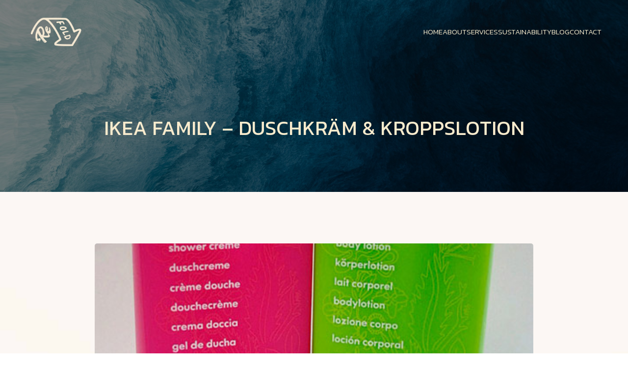

--- FILE ---
content_type: text/html; charset=UTF-8
request_url: https://www.refolding.se/2009/05/17/ikea-family-duschkram-kroppslotion/
body_size: 22935
content:
<!DOCTYPE html>
<html lang="en-GB" id="kubio" prefix="og: https://ogp.me/ns#">
<head>
	<meta charset="UTF-8" />
	<link rel="dns-prefetch" href="//cdn.hu-manity.co" />
		<!-- Cookie Compliance -->
		<script type="text/javascript">var huOptions = {"appID":"wwwrefoldingse-b469ade","currentLanguage":"en","blocking":false,"globalCookie":false,"isAdmin":false,"privacyConsent":true,"forms":[]};</script>
		<script type="text/javascript" src="https://cdn.hu-manity.co/hu-banner.min.js"></script><meta name="viewport" content="width=device-width, initial-scale=1" />

<!-- Search Engine Optimization by Rank Math - https://rankmath.com/ -->
<title>IKEA FAMILY - duschkräm &amp; kroppslotion - Refold</title>
<link data-rocket-preload as="style" href="https://fonts.googleapis.com/css?family=Open%20Sans%3A300%2C300italic%2C400%2C400italic%2C500%2C600%2C600italic%2C700%2C700italic%2C800%2C800italic%7CMulish%3A300%2C400%2C600%7CRoboto%3A100%2C100italic%2C300%2C300italic%2C400%2C400italic%2C500%2C500italic%2C700%2C700italic%2C900%2C900italic%7CCarter%20One%3A400%7CKanit%3A200%2C300%2C400%2C400italic%2C500%2C600%2C700%2C700italic%7CWork%20Sans%3A400%7CPlayfair%20Display%3A300%2C400%2C600%7CInter%3A500%7CMuseoModerno%3A200%2C300%2C600%7CPoppins%3A300%2C400%2C500%2C600%2C900%7CGowun%20Dodum%3A400&#038;display=swap" rel="preload">
<link href="https://fonts.googleapis.com/css?family=Open%20Sans%3A300%2C300italic%2C400%2C400italic%2C500%2C600%2C600italic%2C700%2C700italic%2C800%2C800italic%7CMulish%3A300%2C400%2C600%7CRoboto%3A100%2C100italic%2C300%2C300italic%2C400%2C400italic%2C500%2C500italic%2C700%2C700italic%2C900%2C900italic%7CCarter%20One%3A400%7CKanit%3A200%2C300%2C400%2C400italic%2C500%2C600%2C700%2C700italic%7CWork%20Sans%3A400%7CPlayfair%20Display%3A300%2C400%2C600%7CInter%3A500%7CMuseoModerno%3A200%2C300%2C600%7CPoppins%3A300%2C400%2C500%2C600%2C900%7CGowun%20Dodum%3A400&#038;display=swap" media="print" onload="this.media=&#039;all&#039;" rel="stylesheet">
<noscript data-wpr-hosted-gf-parameters=""><link rel="stylesheet" href="https://fonts.googleapis.com/css?family=Open%20Sans%3A300%2C300italic%2C400%2C400italic%2C500%2C600%2C600italic%2C700%2C700italic%2C800%2C800italic%7CMulish%3A300%2C400%2C600%7CRoboto%3A100%2C100italic%2C300%2C300italic%2C400%2C400italic%2C500%2C500italic%2C700%2C700italic%2C900%2C900italic%7CCarter%20One%3A400%7CKanit%3A200%2C300%2C400%2C400italic%2C500%2C600%2C700%2C700italic%7CWork%20Sans%3A400%7CPlayfair%20Display%3A300%2C400%2C600%7CInter%3A500%7CMuseoModerno%3A200%2C300%2C600%7CPoppins%3A300%2C400%2C500%2C600%2C900%7CGowun%20Dodum%3A400&#038;display=swap"></noscript>
<meta name="description" content="IKEA har en egen kundklubb där medlemmar får tillgång till en mängd olika förmåner. Några av produkterna ur detta sortiment är en duschkräm och kroppslotion."/>
<meta name="robots" content="index, follow, max-snippet:-1, max-video-preview:-1, max-image-preview:large"/>
<link rel="canonical" href="https://www.refolding.se/2009/05/17/ikea-family-duschkram-kroppslotion/" />
<meta property="og:locale" content="en_GB" />
<meta property="og:type" content="article" />
<meta property="og:title" content="IKEA FAMILY - duschkräm &amp; kroppslotion - Refold" />
<meta property="og:description" content="IKEA har en egen kundklubb där medlemmar får tillgång till en mängd olika förmåner. Några av produkterna ur detta sortiment är en duschkräm och kroppslotion." />
<meta property="og:url" content="https://www.refolding.se/2009/05/17/ikea-family-duschkram-kroppslotion/" />
<meta property="og:site_name" content="refolding.se" />
<meta property="article:section" content="Cosmetics" />
<meta property="og:image" content="https://usercontent.one/wp/www.refolding.se/wp-content/uploads/2009/05/ikea.jpg" />
<meta property="og:image:secure_url" content="https://usercontent.one/wp/www.refolding.se/wp-content/uploads/2009/05/ikea.jpg" />
<meta property="og:image:width" content="500" />
<meta property="og:image:height" content="727" />
<meta property="og:image:alt" content="IKEA FAMILY &#8211; duschkräm &#038; kroppslotion" />
<meta property="og:image:type" content="image/jpeg" />
<meta property="article:published_time" content="2009-05-17T15:00:32+01:00" />
<meta name="twitter:card" content="summary_large_image" />
<meta name="twitter:title" content="IKEA FAMILY - duschkräm &amp; kroppslotion - Refold" />
<meta name="twitter:description" content="IKEA har en egen kundklubb där medlemmar får tillgång till en mängd olika förmåner. Några av produkterna ur detta sortiment är en duschkräm och kroppslotion." />
<meta name="twitter:image" content="https://usercontent.one/wp/www.refolding.se/wp-content/uploads/2009/05/ikea.jpg" />
<meta name="twitter:label1" content="Written by" />
<meta name="twitter:data1" content="Admin" />
<meta name="twitter:label2" content="Time to read" />
<meta name="twitter:data2" content="Less than a minute" />
<script type="application/ld+json" class="rank-math-schema">{"@context":"https://schema.org","@graph":[{"@type":["Person","Organization"],"@id":"https://www.refolding.se/#person","name":"refolding.se","logo":{"@type":"ImageObject","@id":"https://www.refolding.se/#logo","url":"https://www.refolding.se/wp-content/uploads/2024/04/refold-logo-beige-150x150.png","contentUrl":"https://www.refolding.se/wp-content/uploads/2024/04/refold-logo-beige-150x150.png","caption":"refolding.se","inLanguage":"en-GB"},"image":{"@type":"ImageObject","@id":"https://www.refolding.se/#logo","url":"https://www.refolding.se/wp-content/uploads/2024/04/refold-logo-beige-150x150.png","contentUrl":"https://www.refolding.se/wp-content/uploads/2024/04/refold-logo-beige-150x150.png","caption":"refolding.se","inLanguage":"en-GB"}},{"@type":"WebSite","@id":"https://www.refolding.se/#website","url":"https://www.refolding.se","name":"refolding.se","publisher":{"@id":"https://www.refolding.se/#person"},"inLanguage":"en-GB"},{"@type":"ImageObject","@id":"https://www.refolding.se/wp-content/uploads/2009/05/ikea.jpg","url":"https://www.refolding.se/wp-content/uploads/2009/05/ikea.jpg","width":"500","height":"727","inLanguage":"en-GB"},{"@type":"WebPage","@id":"https://www.refolding.se/2009/05/17/ikea-family-duschkram-kroppslotion/#webpage","url":"https://www.refolding.se/2009/05/17/ikea-family-duschkram-kroppslotion/","name":"IKEA FAMILY - duschkr\u00e4m &amp; kroppslotion - Refold","datePublished":"2009-05-17T15:00:32+01:00","dateModified":"2009-05-17T15:00:32+01:00","isPartOf":{"@id":"https://www.refolding.se/#website"},"primaryImageOfPage":{"@id":"https://www.refolding.se/wp-content/uploads/2009/05/ikea.jpg"},"inLanguage":"en-GB"},{"@type":"Person","@id":"https://www.refolding.se/author/admin/","name":"Admin","url":"https://www.refolding.se/author/admin/","image":{"@type":"ImageObject","@id":"https://secure.gravatar.com/avatar/abe78135c6df1b0d6028f2f3532b1f63437ab1bdce1a552a9f6d8a34d35ee030?s=96&amp;d=mm&amp;r=g","url":"https://secure.gravatar.com/avatar/abe78135c6df1b0d6028f2f3532b1f63437ab1bdce1a552a9f6d8a34d35ee030?s=96&amp;d=mm&amp;r=g","caption":"Admin","inLanguage":"en-GB"},"sameAs":["https://www.refolding.se"]},{"@type":"BlogPosting","headline":"IKEA FAMILY - duschkr\u00e4m &amp; kroppslotion - Refold","datePublished":"2009-05-17T15:00:32+01:00","dateModified":"2009-05-17T15:00:32+01:00","articleSection":"Cosmetics, Graphic design","author":{"@id":"https://www.refolding.se/author/admin/","name":"Admin"},"publisher":{"@id":"https://www.refolding.se/#person"},"description":"IKEA har en egen kundklubb d\u00e4r medlemmar f\u00e5r tillg\u00e5ng till en m\u00e4ngd olika f\u00f6rm\u00e5ner. N\u00e5gra av produkterna ur detta sortiment \u00e4r en duschkr\u00e4m och kroppslotion.","name":"IKEA FAMILY - duschkr\u00e4m &amp; kroppslotion - Refold","@id":"https://www.refolding.se/2009/05/17/ikea-family-duschkram-kroppslotion/#richSnippet","isPartOf":{"@id":"https://www.refolding.se/2009/05/17/ikea-family-duschkram-kroppslotion/#webpage"},"image":{"@id":"https://www.refolding.se/wp-content/uploads/2009/05/ikea.jpg"},"inLanguage":"en-GB","mainEntityOfPage":{"@id":"https://www.refolding.se/2009/05/17/ikea-family-duschkram-kroppslotion/#webpage"}}]}</script>
<!-- /Rank Math WordPress SEO plugin -->

<title>IKEA FAMILY - duschkräm &amp; kroppslotion - Refold</title>
<link rel='dns-prefetch' href='//fonts.googleapis.com' />
<link rel='dns-prefetch' href='//usercontent.one' />
<link href='https://fonts.gstatic.com' crossorigin rel='preconnect' />
<link href='//usercontent.one' rel='preconnect' />
<link rel="alternate" type="application/rss+xml" title="Refold &raquo; Feed" href="https://www.refolding.se/feed/" />
<link rel="alternate" type="application/rss+xml" title="Refold &raquo; Comments Feed" href="https://www.refolding.se/comments/feed/" />
<link rel="alternate" type="application/rss+xml" title="Refold &raquo; IKEA FAMILY &#8211; duschkräm &#038; kroppslotion Comments Feed" href="https://www.refolding.se/2009/05/17/ikea-family-duschkram-kroppslotion/feed/" />
<link rel="alternate" title="oEmbed (JSON)" type="application/json+oembed" href="https://www.refolding.se/wp-json/oembed/1.0/embed?url=https%3A%2F%2Fwww.refolding.se%2F2009%2F05%2F17%2Fikea-family-duschkram-kroppslotion%2F" />
<link rel="alternate" title="oEmbed (XML)" type="text/xml+oembed" href="https://www.refolding.se/wp-json/oembed/1.0/embed?url=https%3A%2F%2Fwww.refolding.se%2F2009%2F05%2F17%2Fikea-family-duschkram-kroppslotion%2F&#038;format=xml" />
<style id='wp-img-auto-sizes-contain-inline-css' type='text/css'>
img:is([sizes=auto i],[sizes^="auto," i]){contain-intrinsic-size:3000px 1500px}
/*# sourceURL=wp-img-auto-sizes-contain-inline-css */
</style>
<link rel='stylesheet' id='kubio-block-library-css' href='https://usercontent.one/wp/www.refolding.se/wp-content/plugins/kubio-pro/build/block-library/style.css?ver=1724397764' type='text/css' media='all' />
<style id='kubio-block-library-inline-css' type='text/css'>
.kubio-shape-circles{background-image:url('https://usercontent.one/wp/www.refolding.se/wp-content/plugins/kubio-pro/lib/shapes/header-shapes/circles.png')}.kubio-shape-10degree-stripes{background-image:url('https://usercontent.one/wp/www.refolding.se/wp-content/plugins/kubio-pro/lib/shapes/header-shapes/10degree-stripes.png')}.kubio-shape-rounded-squares-blue{background-image:url('https://usercontent.one/wp/www.refolding.se/wp-content/plugins/kubio-pro/lib/shapes/header-shapes/rounded-squares-blue.png')}.kubio-shape-many-rounded-squares-blue{background-image:url('https://usercontent.one/wp/www.refolding.se/wp-content/plugins/kubio-pro/lib/shapes/header-shapes/many-rounded-squares-blue.png')}.kubio-shape-two-circles{background-image:url('https://usercontent.one/wp/www.refolding.se/wp-content/plugins/kubio-pro/lib/shapes/header-shapes/two-circles.png')}.kubio-shape-circles-2{background-image:url('https://usercontent.one/wp/www.refolding.se/wp-content/plugins/kubio-pro/lib/shapes/header-shapes/circles-2.png')}.kubio-shape-circles-3{background-image:url('https://usercontent.one/wp/www.refolding.se/wp-content/plugins/kubio-pro/lib/shapes/header-shapes/circles-3.png')}.kubio-shape-circles-gradient{background-image:url('https://usercontent.one/wp/www.refolding.se/wp-content/plugins/kubio-pro/lib/shapes/header-shapes/circles-gradient.png')}.kubio-shape-circles-white-gradient{background-image:url('https://usercontent.one/wp/www.refolding.se/wp-content/plugins/kubio-pro/lib/shapes/header-shapes/circles-white-gradient.png')}.kubio-shape-waves{background-image:url('https://usercontent.one/wp/www.refolding.se/wp-content/plugins/kubio-pro/lib/shapes/header-shapes/waves.png')}.kubio-shape-waves-inverted{background-image:url('https://usercontent.one/wp/www.refolding.se/wp-content/plugins/kubio-pro/lib/shapes/header-shapes/waves-inverted.png')}.kubio-shape-dots{background-image:url('https://usercontent.one/wp/www.refolding.se/wp-content/plugins/kubio-pro/lib/shapes/header-shapes/dots.png')}.kubio-shape-left-tilted-lines{background-image:url('https://usercontent.one/wp/www.refolding.se/wp-content/plugins/kubio-pro/lib/shapes/header-shapes/left-tilted-lines.png')}.kubio-shape-right-tilted-lines{background-image:url('https://usercontent.one/wp/www.refolding.se/wp-content/plugins/kubio-pro/lib/shapes/header-shapes/right-tilted-lines.png')}.kubio-shape-right-tilted-strips{background-image:url('https://usercontent.one/wp/www.refolding.se/wp-content/plugins/kubio-pro/lib/shapes/header-shapes/right-tilted-strips.png')}.kubio-shape-doodle{background-image:url('https://usercontent.one/wp/www.refolding.se/wp-content/plugins/kubio-pro/lib/shapes/header-shapes/doodle.png')}.kubio-shape-falling-stars{background-image:url('https://usercontent.one/wp/www.refolding.se/wp-content/plugins/kubio-pro/lib/shapes/header-shapes/falling-stars.png')}.kubio-shape-grain{background-image:url('https://usercontent.one/wp/www.refolding.se/wp-content/plugins/kubio-pro/lib/shapes/header-shapes/grain.png')}.kubio-shape-poly1{background-image:url('https://usercontent.one/wp/www.refolding.se/wp-content/plugins/kubio-pro/lib/shapes/header-shapes/poly1.png')}.kubio-shape-poly2{background-image:url('https://usercontent.one/wp/www.refolding.se/wp-content/plugins/kubio-pro/lib/shapes/header-shapes/poly2.png')}.kubio-shape-wavy-lines{background-image:url('https://usercontent.one/wp/www.refolding.se/wp-content/plugins/kubio-pro/lib/shapes/header-shapes/wavy-lines.png')}

:root { --kubio-color-1:6,26,35;--kubio-color-2:255,181,124;--kubio-color-3:183,183,164;--kubio-color-4:165,165,141;--kubio-color-5:249,235,205;--kubio-color-6:6,55,58;--kubio-color-1-variant-1:35,152,204;--kubio-color-1-variant-2:20,89,119;--kubio-color-1-variant-3:29,33,34;--kubio-color-1-variant-4:17,29,34;--kubio-color-1-variant-5:6,26,35;--kubio-color-2-variant-1:255,229,209;--kubio-color-2-variant-2:255,181,124;--kubio-color-2-variant-3:255,132,39;--kubio-color-2-variant-4:169,120,82;--kubio-color-2-variant-5:84,60,41;--kubio-color-3-variant-1:183,183,164;--kubio-color-3-variant-2:182,182,103;--kubio-color-3-variant-3:182,182,42;--kubio-color-3-variant-4:97,97,87;--kubio-color-3-variant-5:12,12,11;--kubio-color-4-variant-1:249,249,213;--kubio-color-4-variant-2:165,165,141;--kubio-color-4-variant-3:164,164,86;--kubio-color-4-variant-4:164,164,31;--kubio-color-4-variant-5:79,79,68;--kubio-color-5-variant-1:249,235,205;--kubio-color-5-variant-2:248,208,122;--kubio-color-5-variant-3:163,154,135;--kubio-color-5-variant-4:248,182,39;--kubio-color-5-variant-5:78,74,65;--kubio-color-6-variant-1:23,216,227;--kubio-color-6-variant-2:14,135,142;--kubio-color-6-variant-3:44,57,57;--kubio-color-6-variant-4:25,56,57;--kubio-color-6-variant-5:6,55,58 } .has-kubio-color-1-color{color:rgb(var(--kubio-color-1))} .has-kubio-color-1-background-color{background-color:rgb(var(--kubio-color-1))} [data-kubio] .has-kubio-color-1-color{color:rgb(var(--kubio-color-1))} [data-kubio] .has-kubio-color-1-background-color{background-color:rgb(var(--kubio-color-1))} .has-kubio-color-2-color{color:rgb(var(--kubio-color-2))} .has-kubio-color-2-background-color{background-color:rgb(var(--kubio-color-2))} [data-kubio] .has-kubio-color-2-color{color:rgb(var(--kubio-color-2))} [data-kubio] .has-kubio-color-2-background-color{background-color:rgb(var(--kubio-color-2))} .has-kubio-color-3-color{color:rgb(var(--kubio-color-3))} .has-kubio-color-3-background-color{background-color:rgb(var(--kubio-color-3))} [data-kubio] .has-kubio-color-3-color{color:rgb(var(--kubio-color-3))} [data-kubio] .has-kubio-color-3-background-color{background-color:rgb(var(--kubio-color-3))} .has-kubio-color-4-color{color:rgb(var(--kubio-color-4))} .has-kubio-color-4-background-color{background-color:rgb(var(--kubio-color-4))} [data-kubio] .has-kubio-color-4-color{color:rgb(var(--kubio-color-4))} [data-kubio] .has-kubio-color-4-background-color{background-color:rgb(var(--kubio-color-4))} .has-kubio-color-5-color{color:rgb(var(--kubio-color-5))} .has-kubio-color-5-background-color{background-color:rgb(var(--kubio-color-5))} [data-kubio] .has-kubio-color-5-color{color:rgb(var(--kubio-color-5))} [data-kubio] .has-kubio-color-5-background-color{background-color:rgb(var(--kubio-color-5))} .has-kubio-color-6-color{color:rgb(var(--kubio-color-6))} .has-kubio-color-6-background-color{background-color:rgb(var(--kubio-color-6))} [data-kubio] .has-kubio-color-6-color{color:rgb(var(--kubio-color-6))} [data-kubio] .has-kubio-color-6-background-color{background-color:rgb(var(--kubio-color-6))}



#kubio .style-TsjS9ypwcV-outer .wp-block-kubio-navigation-section__nav{animation-duration:0.5s;padding-top:0px;padding-bottom:0px;background-color:rgba(84, 98, 46, 0);background-image:none;border-top-color:rgba(var(--kubio-color-5),0);border-right-color:rgba(var(--kubio-color-5),0);border-bottom-color:rgba(var(--kubio-color-5),0);border-left-color:rgba(var(--kubio-color-5),0);box-shadow:none;}#kubio .style-TsjS9ypwcV-outer .h-navigation_sticky.wp-block-kubio-navigation-section__nav{background-color:rgba(var(--kubio-color-6),0.74);}#kubio .style-D6FNUtcZrw-inner{text-align:left;height:auto;min-height:unset;}#kubio .style-D6FNUtcZrw-container{height:auto;min-height:unset;}#kubio .style-55X33frUqjn-container{align-items:flex-start;justify-content:flex-start;gap:10px;--kubio-gap-fallback:10px;text-decoration:none;}#kubio .style-55X33frUqjn-container .kubio-logo-image{max-height:70px;}#kubio .style-55X33frUqjn-image{max-height:70px;}#kubio .style-55X33frUqjn-text{font-weight:700;font-size:18px;text-decoration:none;color:rgba(var(--kubio-color-5),1);}#kubio .h-navigation_sticky .style-55X33frUqjn-text{color:#000000;}#kubio .style-c9snXWD4dTE-inner{text-align:center;}#kubio .style-c9snXWD4dTE-container{height:auto;min-height:unset;}#kubio .style-uisxM3h9-TA-container{height:50px;}#kubio .style-W9xwQMVBbpB-inner{text-align:right;height:auto;min-height:unset;}#kubio .style-W9xwQMVBbpB-container{height:auto;min-height:unset;}#kubio .style-ZyJ8DjXyBX4-outer.bordered-active-item > .kubio-menu > ul > li::before,#kubio .style-ZyJ8DjXyBX4-outer.bordered-active-item > .kubio-menu > ul > li::after{background-color:white;height:3px;}#kubio .style-ZyJ8DjXyBX4-outer.solid-active-item > .kubio-menu > ul > li::before,#kubio .style-ZyJ8DjXyBX4-outer.solid-active-item > .kubio-menu > ul > li::after{background-color:white;border-top-left-radius:0%;border-top-right-radius:0%;border-bottom-left-radius:0%;border-bottom-right-radius:0%;}#kubio .style-ZyJ8DjXyBX4-outer > .kubio-menu > ul{justify-content:flex-end;gap:30px;--kubio-gap-fallback:30px;}#kubio .style-ZyJ8DjXyBX4-outer > .kubio-menu  > ul > li > a{font-family:Kanit,Helvetica, Arial, Sans-Serif, serif;font-weight:300;font-size:15px;font-style:normal;line-height:1.6;text-decoration:none;text-transform:uppercase;color:rgba(var(--kubio-color-5),1);padding-top:10px;padding-bottom:10px;padding-left:0px;padding-right:0px;background-color:rgba(var(--kubio-color-2),0);}#kubio .style-ZyJ8DjXyBX4-outer > .kubio-menu  > ul > li > a:hover,#kubio .style-ZyJ8DjXyBX4-outer > .kubio-menu > ul > li > a.hover{color:rgba(var(--kubio-color-2),1);}#kubio .style-ZyJ8DjXyBX4-outer > .kubio-menu > ul > li.current-menu-item > a,#kubio .style-ZyJ8DjXyBX4-outer > .kubio-menu > ul > li.current_page_item > a{color:rgba(var(--kubio-color-2),1);}#kubio .style-ZyJ8DjXyBX4-outer > .kubio-menu  > ul > li > a > svg{padding-left:5px;padding-right:5px;}#kubio .style-ZyJ8DjXyBX4-outer > .kubio-menu  li > ul{background-color:#ffffff;margin-left:5px;margin-right:5px;box-shadow:none;}#kubio .style-ZyJ8DjXyBX4-outer > .kubio-menu  li > ul > li> a{font-size:14px;text-decoration:none;color:#6B7C93;padding-top:10px;padding-bottom:10px;padding-left:20px;padding-right:20px;border-bottom-color:rgba(128,128,128,.2);border-bottom-width:1px;border-bottom-style:solid;}#kubio .style-ZyJ8DjXyBX4-outer > .kubio-menu  li > ul > li > a:hover,#kubio .style-ZyJ8DjXyBX4-outer > .kubio-menu  li > ul > li > a.hover{color:rgba(var(--kubio-color-5),1);background-color:rgba(var(--kubio-color-2),1);}#kubio .style-ZyJ8DjXyBX4-outer > .kubio-menu > ul > li > ul{margin-top:0px;}#kubio .style-ZyJ8DjXyBX4-outer > .kubio-menu > ul > li > ul:before{height:0px;width:100%;}#kubio .style-qlWZw640u37-icon{background-color:rgba(0, 0, 0, 0.1);border-top-color:black;border-top-width:0px;border-top-style:solid;border-right-color:black;border-right-width:0px;border-right-style:solid;border-bottom-color:black;border-bottom-width:0px;border-bottom-style:solid;border-left-color:black;border-left-width:0px;border-left-style:solid;border-top-left-radius:100%;border-top-right-radius:100%;border-bottom-left-radius:100%;border-bottom-right-radius:100%;fill:white;padding-top:5px;padding-bottom:5px;padding-left:5px;padding-right:5px;width:24px;height:24px;min-width:24px;min-height:24px;}.style-qlWZw640u37-offscreen{background-color:#313a27;background-image:none;width:251px !important;}.style-qlWZw640u37-offscreenOverlay{background-color:rgba(0,0,0,0.5);}#kubio .style-gU6_jxsVpk0-inner{text-align:left;height:auto;min-height:unset;}#kubio .style-gU6_jxsVpk0-container{height:auto;min-height:unset;}#kubio .style-7ML_MCmP0hM-container{align-items:flex-start;justify-content:flex-start;gap:10px;--kubio-gap-fallback:10px;text-decoration:none;}#kubio .style-7ML_MCmP0hM-container .kubio-logo-image{max-height:70px;}#kubio .style-7ML_MCmP0hM-image{max-height:70px;}#kubio .style-7ML_MCmP0hM-text{text-decoration:none;color:#ffffff;}#kubio .h-navigation_sticky .style-7ML_MCmP0hM-text{color:#000000;}#kubio .style-fpko_qqR-74-outer > .kubio-menu > ul{--kubio-accordion-menu-offset:10px;}#kubio .style-fpko_qqR-74-outer > .kubio-menu  > ul > li > a{font-size:14px;text-decoration:none;color:white;padding-top:12px;padding-bottom:12px;padding-left:40px;border-top-color:#808080;border-right-color:#808080;border-bottom-color:#808080;border-bottom-width:1px;border-bottom-style:solid;border-left-color:#808080;}#kubio .style-fpko_qqR-74-outer > .kubio-menu  > ul > li > a > svg{padding-left:20px;padding-right:20px;}#kubio .style-fpko_qqR-74-outer > .kubio-menu  li > ul > li> a{font-size:14px;text-decoration:none;color:white;padding-top:12px;padding-bottom:12px;padding-left:40px;border-top-color:#808080;border-right-color:#808080;border-bottom-color:#808080;border-bottom-width:1px;border-bottom-style:solid;border-left-color:#808080;}#kubio .style-fpko_qqR-74-outer > .kubio-menu  li > ul > li > a > svg{padding-left:20px;padding-right:20px;}#kubio .style-QlmGmkQ4lmr-inner{text-align:center;height:auto;min-height:unset;}#kubio .style-QlmGmkQ4lmr-container{height:auto;min-height:unset;}#kubio .style-J9sYbWpHufR-outer{height:auto;min-height:unset;padding-top:90px;background-image:url("https://usercontent.one/wp/www.refolding.se/wp-content/uploads/2024/02/shutterstock_1802211250-scaled.jpg");background-size:cover;background-position:50% 50%;background-attachment:scroll;background-repeat:no-repeat;}#kubio .style-J9sYbWpHufR-outer h1,#kubio .style-J9sYbWpHufR-outer h1[data-kubio]{color:rgba(var(--kubio-color-5),1);}#kubio .style-J9sYbWpHufR-outer h2,#kubio .style-J9sYbWpHufR-outer h2[data-kubio]{color:rgba(var(--kubio-color-5),1);}#kubio .style-J9sYbWpHufR-outer h3,#kubio .style-J9sYbWpHufR-outer h3[data-kubio]{color:rgba(var(--kubio-color-5),1);}#kubio .style-J9sYbWpHufR-outer h4,#kubio .style-J9sYbWpHufR-outer h4[data-kubio]{color:rgba(var(--kubio-color-5),1);}#kubio .style-J9sYbWpHufR-outer h5,#kubio .style-J9sYbWpHufR-outer h5[data-kubio]{color:rgba(var(--kubio-color-5),1);}#kubio .style-J9sYbWpHufR-outer h6,#kubio .style-J9sYbWpHufR-outer h6[data-kubio]{color:rgba(var(--kubio-color-5),1);}#kubio .style-J9sYbWpHufR-outer,#kubio .style-J9sYbWpHufR-outer [data-kubio]:not(h1):not(h2):not(h3):not(h4):not(h5):not(h6),#kubio .style-J9sYbWpHufR-outer p,#kubio .style-J9sYbWpHufR-outer p[data-kubio]{color:rgba(var(--kubio-color-5),1);}#kubio .style-Qp4wKV_UsHu-inner{text-align:center;height:auto;min-height:unset;border-top-left-radius:9px;border-top-right-radius:9px;border-bottom-left-radius:9px;border-bottom-right-radius:9px;}#kubio .style-Qp4wKV_UsHu-container{height:auto;min-height:unset;}#kubio p.wp-block.style-QL8Rqgm3Gzj-container,#kubio h1.wp-block.style-QL8Rqgm3Gzj-container,#kubio h2.wp-block.style-QL8Rqgm3Gzj-container,#kubio h3.wp-block.style-QL8Rqgm3Gzj-container,#kubio h4.wp-block.style-QL8Rqgm3Gzj-container,#kubio h5.wp-block.style-QL8Rqgm3Gzj-container,#kubio h6.wp-block.style-QL8Rqgm3Gzj-container{font-weight:400;text-transform:uppercase;}#kubio .style-single-lAFSH8Xo9x-outer{background-image:url("https://usercontent.one/wp/www.refolding.se/wp-content/uploads/2024/04/shutterstock_2435163893-1-scaled.jpg");background-size:cover;background-position:50% 50%;background-attachment:scroll;background-repeat:no-repeat;}#kubio .style-single-kxeqsSpdy-n-inner{text-align:center;}#kubio .style-single-kxeqsSpdy-n-container{height:auto;min-height:unset;}#kubio .style-single-rlYTEhTMib-container{background-color:#d4d4e1;border-top-left-radius:5px;border-top-right-radius:5px;border-bottom-left-radius:5px;border-bottom-right-radius:5px;text-align:center;height:300px;}#kubio .style-single-rlYTEhTMib-image{object-position:center center;object-fit:cover;}#kubio .style-wlLZS5xHY-metaDataContainer{justify-content:flex-start;}#kubio .style-wlLZS5xHY-metaDataContainer a{color:rgba(var(--kubio-color-2),1);}#kubio .style-wlLZS5xHY-metaDataContainer .h-svg-icon{fill:rgba(var(--kubio-color-2),1);width:20px;height:20px;margin-right:5px;}#kubio .style-wlLZS5xHY-metaDataContainer .metadata-separator{padding-left:5px;padding-right:5px;}#kubio .style-single-3VGwAjm9cX-inner{text-align:left;}#kubio .style-single-3VGwAjm9cX-container{height:auto;min-height:unset;}#kubio p.wp-block.wp-block-kubio-text__text.style-single-1pwRcGAnh-text{font-size:14px;letter-spacing:1px;text-transform:uppercase;color:rgba(var(--kubio-color-6-variant-4),1);text-align:left;padding-top:30px;}#kubio .style-single--DAcGXV_T-container{text-align:left;}#kubio .style-single--DAcGXV_T-container a{font-weight:400;font-size:14px;color:rgba(var(--kubio-color-6),1);margin-left:3px;margin-right:3px;}#kubio .style-single--DAcGXV_T-container a:hover{color:rgba(var(--kubio-color-2),1);}#kubio .style-single--DAcGXV_T-container .separator{padding-right:10px;font-weight:400;font-size:14px;color:rgba(var(--kubio-color-1-variant-4),1);}#kubio .style-single--DAcGXV_T-placeholder{font-weight:400;font-size:13px;color:rgba(var(--kubio-color-5-variant-5),1);padding-right:10px;}#kubio .style-single-nqLiVZCaYo-container{border-top-color:rgba(var(--kubio-color-2),1);border-top-width:1px;border-top-style:solid;border-bottom-color:rgba(var(--kubio-color-2),0);border-bottom-width:1px;border-bottom-style:solid;background-color:rgba(var(--kubio-color-2),0);}#kubio .style-single-3ndM77FkZV-inner{text-align:left;}#kubio .style-single-3ndM77FkZV-container{text-align:left;height:auto;min-height:unset;}#kubio .style-single-ELgmeRXRD--outer a.style-single-ELgmeRXRD--link{font-weight:600;font-size:12px;line-height:1;letter-spacing:1px;text-decoration:none;text-transform:uppercase;color:rgba(var(--kubio-color-5),1);padding-top:12px;padding-bottom:12px;padding-left:24px;padding-right:24px;border-top-color:rgba(var(--kubio-color-2),0);border-top-width:1px;border-top-style:solid;border-right-color:rgba(var(--kubio-color-2),0);border-right-width:1px;border-right-style:solid;border-bottom-color:rgba(var(--kubio-color-2),0);border-bottom-width:1px;border-bottom-style:solid;border-left-color:rgba(var(--kubio-color-2),0);border-left-width:1px;border-left-style:solid;border-top-left-radius:5px;border-top-right-radius:5px;border-bottom-left-radius:5px;border-bottom-right-radius:5px;background-color:rgba(var(--kubio-color-2),1);justify-content:center;}#kubio .style-single-ELgmeRXRD--outer a.style-single-ELgmeRXRD--link:hover{border-top-color:rgba(var(--kubio-color-6-variant-4),0);border-right-color:rgba(var(--kubio-color-6-variant-4),0);border-bottom-color:rgba(var(--kubio-color-6-variant-4),0);border-left-color:rgba(var(--kubio-color-6-variant-4),0);background-color:rgba(var(--kubio-color-2-variant-4),1);}#kubio a.style-single-ELgmeRXRD--link .style-single-ELgmeRXRD--icon{margin-left:0px;margin-right:10px;width:12px;height:12px;min-width:12px;min-height:12px;}#kubio .style-single-mMPMCQqWfs-inner{text-align:right;}#kubio .style-single-mMPMCQqWfs-container{text-align:right;height:auto;min-height:unset;}#kubio .style-single-ACSe8L2gsX-outer a.style-single-ACSe8L2gsX-link{font-weight:600;font-size:14px;line-height:1;letter-spacing:1px;text-decoration:none;color:rgba(var(--kubio-color-5),1);padding-top:12px;padding-bottom:12px;padding-left:24px;padding-right:24px;border-top-color:rgba(var(--kubio-color-6),0);border-top-width:1px;border-top-style:solid;border-right-color:rgba(var(--kubio-color-6),0);border-right-width:1px;border-right-style:solid;border-bottom-color:rgba(var(--kubio-color-6),0);border-bottom-width:1px;border-bottom-style:solid;border-left-color:rgba(var(--kubio-color-6),0);border-left-width:1px;border-left-style:solid;border-top-left-radius:6px;border-top-right-radius:6px;border-bottom-left-radius:6px;border-bottom-right-radius:6px;background-color:rgba(var(--kubio-color-2),1);justify-content:center;}#kubio .style-single-ACSe8L2gsX-outer a.style-single-ACSe8L2gsX-link:hover{border-top-color:rgba(var(--kubio-color-6-variant-4),0);border-right-color:rgba(var(--kubio-color-6-variant-4),0);border-bottom-color:rgba(var(--kubio-color-6-variant-4),0);border-left-color:rgba(var(--kubio-color-6-variant-4),0);background-color:rgba(var(--kubio-color-2-variant-4),1);}#kubio a.style-single-ACSe8L2gsX-link .style-single-ACSe8L2gsX-icon{margin-left:10px;margin-right:0px;width:12px;height:12px;min-width:12px;min-height:12px;}#kubio .style-single-s5UQRGEAN-commentsContainer .comment.even{border-left-color:rgba(var(--kubio-color-6),0.2);border-left-width:1px;border-left-style:solid;padding-top:0px;padding-bottom:0px;padding-left:12px;padding-right:12px;margin-top:20px;}#kubio .style-single-s5UQRGEAN-commentsContainer .comment.odd{border-left-color:rgba(var(--kubio-color-6),0.2);border-left-width:1px;border-left-style:solid;padding-top:0px;padding-bottom:0px;padding-left:12px;padding-right:12px;margin-top:20px;}#kubio .style-single-s5UQRGEAN-commentsContainer .comment-author img{margin-right:5px;border-top-left-radius:100%;border-top-right-radius:100%;border-bottom-left-radius:100%;border-bottom-right-radius:100%;}#kubio .style-single-s5UQRGEAN-commentsContainer .comment-author .fn{font-weight:400;font-size:14px;color:rgba(var(--kubio-color-5-variant-4),1);}#kubio .style-single-s5UQRGEAN-commentsContainer .comment-metadata > a{font-size:14px;color:rgba(var(--kubio-color-5-variant-4),1);}#kubio .style-single-s5UQRGEAN-commentsContainer .comment-metadata > .edit-link > a{font-size:14px;color:rgba(var(--kubio-color-5-variant-4),1);}#kubio .style-single-s5UQRGEAN-commentsContainer .comment-body .reply a{color:rgba(var(--kubio-color-1),1);}#kubio .style-single-s5UQRGEAN-commentsContainer .comment-body .reply a:hover{color:rgba(var(--kubio-color-1-variant-4),1);}#kubio .style-single-s5UQRGEAN-commentsContainer .comment  > .children{margin-left:12px;}#kubio .style-single-oXoikmHxB-container{background-color:rgba(var(--kubio-color-2),0);}#kubio .style-single-oXoikmHxB-container .comment-reply-title{font-weight:700;font-size:1.3em;color:rgba(var(--kubio-color-6),1);}#kubio .style-single-oXoikmHxB-container label{font-size:14px;letter-spacing:1px;text-transform:uppercase;color:rgba(var(--kubio-color-6),1);}#kubio .style-single-oXoikmHxB-container input:not([type="submit"]),#kubio .style-single-oXoikmHxB-container textarea{border-top-color:rgba(var(--kubio-color-5),0);border-top-width:1px;border-top-style:solid;border-right-color:rgba(var(--kubio-color-5),0);border-right-width:1px;border-right-style:solid;border-bottom-color:rgba(var(--kubio-color-5),0);border-bottom-width:1px;border-bottom-style:solid;border-left-color:rgba(var(--kubio-color-5),0);border-left-width:1px;border-left-style:solid;border-top-left-radius:6px;border-top-right-radius:6px;border-bottom-left-radius:6px;border-bottom-right-radius:6px;background-color:rgba(var(--kubio-color-5),1);color:rgba(var(--kubio-color-6),1);}#kubio .style-single-oXoikmHxB-container .form-submit{text-align:left;}#kubio .style-single-oXoikmHxB-container .comment-form [type="submit"]{border-top-width:0px;border-top-style:none;border-right-width:0px;border-right-style:none;border-bottom-width:0px;border-bottom-style:none;border-left-width:0px;border-left-style:none;border-top-left-radius:6px;border-top-right-radius:6px;border-bottom-left-radius:6px;border-bottom-right-radius:6px;font-weight:600;font-size:12px;letter-spacing:1px;text-transform:uppercase;color:rgba(var(--kubio-color-5),1);padding-top:12px;padding-bottom:12px;padding-left:24px;padding-right:24px;background-color:rgba(var(--kubio-color-2),1);box-shadow:none;}#kubio .style-single-oXoikmHxB-container .comment-form [type="submit"]:hover{background-color:rgba(var(--kubio-color-2-variant-4),1);}#kubio .style-single-oXoikmHxB-container .comment-form a,#kubio .style-single-oXoikmHxB-container .comment-respond a{color:rgba(var(--kubio-color-1),1);}#kubio .style-single-oXoikmHxB-container .comment-form a:hover,#kubio .style-single-oXoikmHxB-container .comment-respond a:hover{color:rgba(var(--kubio-color-1-variant-4),1);}#kubio .style-ZeVWA7HGRrp-outer{height:auto;min-height:unset;padding-top:0px;padding-bottom:0px;background-color:rgba(var(--kubio-color-6),1);}#kubio .style-ZeVWA7HGRrp-inner{margin-top:-35px;}#kubio .style-lEaR1HqiQit-inner{text-align:center;height:auto;min-height:unset;}#kubio .style-lEaR1HqiQit-container{height:auto;min-height:unset;}#kubio .style-QgHv3q1hLsG-inner{fill:rgba(var(--kubio-color-5),1);border-top-left-radius:300px;border-top-right-radius:300px;background-color:rgba(var(--kubio-color-6),1);padding-top:15px;padding-bottom:0px;padding-left:20px;padding-right:20px;width:32px;height:32px;min-width:32px;min-height:32px;}#kubio .style-QgHv3q1hLsG-inner:hover{fill:rgba(var(--kubio-color-2),1);}#kubio .style-jV_gVC05He7-outer{height:auto;min-height:unset;padding-top:30px;padding-bottom:30px;background-color:rgba(var(--kubio-color-6),1);background-image:none;}#kubio .style-jV_gVC05He7-outer,#kubio .style-jV_gVC05He7-outer [data-kubio]:not(h1):not(h2):not(h3):not(h4):not(h5):not(h6),#kubio .style-jV_gVC05He7-outer p,#kubio .style-jV_gVC05He7-outer p[data-kubio]{color:rgba(var(--kubio-color-5),1);}#kubio .style-jV_gVC05He7-outer h1,#kubio .style-jV_gVC05He7-outer h1[data-kubio]{color:rgba(var(--kubio-color-5),1);}#kubio .style-jV_gVC05He7-outer h2,#kubio .style-jV_gVC05He7-outer h2[data-kubio]{color:rgba(var(--kubio-color-5),1);}#kubio .style-jV_gVC05He7-outer h3,#kubio .style-jV_gVC05He7-outer h3[data-kubio]{color:rgba(var(--kubio-color-5),1);}#kubio .style-jV_gVC05He7-outer h4,#kubio .style-jV_gVC05He7-outer h4[data-kubio]{color:rgba(var(--kubio-color-5),1);}#kubio .style-jV_gVC05He7-outer h5,#kubio .style-jV_gVC05He7-outer h5[data-kubio]{color:rgba(var(--kubio-color-5),1);}#kubio .style-jV_gVC05He7-outer h6,#kubio .style-jV_gVC05He7-outer h6[data-kubio]{color:rgba(var(--kubio-color-5),1);}#kubio .style-jV_gVC05He7-outer a,#kubio .style-jV_gVC05He7-outer a[data-kubio]{color:rgba(var(--kubio-color-2),1);}#kubio .style-LkVP3bESnn2-inner{text-align:center;height:auto;min-height:unset;}#kubio .style-LkVP3bESnn2-container{height:auto;min-height:unset;}#kubio .style-aPYeTl_vjgE-outer p{font-weight:400;font-size:18px;}#kubio .style-local-5-container{flex:0 0 auto;ms-flex:0 0 auto;width:auto;max-width:100%;}#kubio .style-local-7-container{flex:1 1 0;ms-flex:1 1 0%;max-width:100%;}#kubio .style-local-9-container{flex:0 0 auto;ms-flex:0 0 auto;width:auto;max-width:100%;}#kubio .style-local-15-container{flex:0 0 auto;-ms-flex:0 0 auto;}#kubio .style-local-20-container{flex:0 0 auto;-ms-flex:0 0 auto;}#kubio .style-local-24-container{width:80%;flex:0 0 auto;-ms-flex:0 0 auto;}#kubio .style-local-28-container{width:75%;flex:0 0 auto;-ms-flex:0 0 auto;}#kubio .style-local-32-container{width:100%;flex:0 0 auto;-ms-flex:0 0 auto;}#kubio .style-local-36-container{flex:1 1 0;ms-flex:1 1 0%;max-width:100%;}#kubio .style-local-38-container{flex:1 1 0;ms-flex:1 1 0%;max-width:100%;}#kubio .style-local-45-container{flex:0 0 auto;ms-flex:0 0 auto;width:auto;max-width:100%;}#kubio .style-local-49-container{width:100%;flex:0 0 auto;-ms-flex:0 0 auto;}body .style-single-kxeqsSpdy-n-container > * > .h-y-container > *:not(:last-child){margin-bottom:10px;}body .style-single-3VGwAjm9cX-container > * > .h-y-container > *:not(:last-child){margin-bottom:0px;}body .style-LkVP3bESnn2-container > * > .h-y-container > *:not(:last-child){margin-bottom:0px;}.h-y-container > *:not(:last-child),.h-x-container-inner > *{margin-bottom:20px;}.h-x-container-inner,.h-column__content > .h-x-container > *:last-child,.h-y-container > .kubio-block-inserter{margin-bottom:-20px;}.h-x-container-inner{margin-left:-10px;margin-right:-10px;}.h-x-container-inner > *{padding-left:10px;padding-right:10px;}[data-kubio] a:not([class*=wp-block-button]),.with-kubio-global-style a:not([class*=wp-block-button]),a:not([class*=wp-block-button])[data-kubio],.wp-block-woocommerce-mini-cart-contents a:not([class*=wp-block-button]){font-family:Kanit,Helvetica, Arial, Sans-Serif, serif;font-weight:300;font-size:1em;line-height:1.5;text-decoration:none;color:rgba(var(--kubio-color-6),1);}[data-kubio] a:not([class*=wp-block-button]):hover,.with-kubio-global-style a:not([class*=wp-block-button]):hover,a:not([class*=wp-block-button])[data-kubio]:hover,.wp-block-woocommerce-mini-cart-contents a:not([class*=wp-block-button]):hover{color:rgba(var(--kubio-color-2),1);}[data-kubio] h1,.with-kubio-global-style h1,h1[data-kubio],.wp-block-woocommerce-mini-cart-contents h1{font-family:Kanit,Helvetica, Arial, Sans-Serif, serif;font-weight:600;font-size:4.5em;line-height:1.26;text-transform:none;color:rgba(var(--kubio-color-6),1);}[data-kubio] h2,.with-kubio-global-style h2,h2[data-kubio],.wp-block-woocommerce-mini-cart-contents h2{font-family:Kanit,Helvetica, Arial, Sans-Serif, serif;font-weight:700;font-size:3.5em;line-height:1.143;text-transform:none;color:rgba(var(--kubio-color-6),1);}[data-kubio] h3,.with-kubio-global-style h3,h3[data-kubio],.wp-block-woocommerce-mini-cart-contents h3{font-family:Kanit,Helvetica, Arial, Sans-Serif, serif;font-weight:400;font-size:2.3em;line-height:1.25;text-transform:none;color:rgba(var(--kubio-color-6),1);}[data-kubio] h4,.with-kubio-global-style h4,h4[data-kubio],.wp-block-woocommerce-mini-cart-contents h4{font-family:Kanit,Helvetica, Arial, Sans-Serif, serif;font-weight:700;font-size:1.5em;line-height:1.6;text-transform:none;color:rgba(var(--kubio-color-6),1);}[data-kubio] h5,.with-kubio-global-style h5,h5[data-kubio],.wp-block-woocommerce-mini-cart-contents h5{font-family:Kanit,Helvetica, Arial, Sans-Serif, serif;font-weight:200;font-size:1.2em;line-height:1.55;text-transform:none;color:#000000;}[data-kubio] h6,.with-kubio-global-style h6,h6[data-kubio],.wp-block-woocommerce-mini-cart-contents h6{font-family:Kanit,Helvetica, Arial, Sans-Serif, serif;font-weight:600;font-size:0.8em;line-height:1.6;letter-spacing:1px;text-transform:uppercase;color:rgba(var(--kubio-color-6),1);}[data-kubio],.with-kubio-global-style,[data-kubio] p,.with-kubio-global-style p,p[data-kubio],.wp-block-woocommerce-mini-cart-contents{font-family:Kanit,Helvetica, Arial, Sans-Serif, serif;font-weight:300;font-size:18px;line-height:1.6;text-transform:none;color:rgba(var(--kubio-color-6),1);}[data-kubio] .h-lead,.with-kubio-global-style .h-lead,.h-lead[data-kubio]{font-family:Kanit,Helvetica, Arial, Sans-Serif, serif;font-weight:400;font-size:1.3em;line-height:1.5;text-transform:none;color:rgba(var(--kubio-color-6),1);}div.h-section-global-spacing{padding-top:90px;padding-bottom:90px;}.h-global-transition,.h-global-transition-all,.h-global-transition-all *{transition-duration:1s;}[data-kubio] input[type='color'],[data-kubio] input[type='date'],[data-kubio] input[type='datetime'],[data-kubio] input[type='datetime-local'],[data-kubio] input[type='email'],[data-kubio] input[type='month'],[data-kubio] input[type='number'],[data-kubio] input[type='password'],[data-kubio] input[type='search'],[data-kubio] input[type='tel'],[data-kubio] input[type='text'],[data-kubio] input[type='url'],[data-kubio] input[type='week'],[data-kubio] input[type='time'],[data-kubio] input:not([type]),[data-kubio] textarea,[data-kubio] select{font-family:Open Sans,Helvetica, Arial, Sans-Serif, serif;font-weight:400;font-size:16px;line-height:1.6;text-transform:none;background-color:rgba(var(--kubio-color-5),1);border-top-color:rgba(var(--kubio-color-5-variant-2),1);border-top-width:1px;border-top-style:solid;border-right-color:rgba(var(--kubio-color-5-variant-2),1);border-right-width:1px;border-right-style:solid;border-bottom-color:rgba(var(--kubio-color-5-variant-2),1);border-bottom-width:1px;border-bottom-style:solid;border-left-color:rgba(var(--kubio-color-5-variant-2),1);border-left-width:1px;border-left-style:solid;border-top-left-radius:4px;border-top-right-radius:4px;border-bottom-left-radius:4px;border-bottom-right-radius:4px;padding-top:4px;padding-bottom:4px;padding-left:10px;padding-right:10px;margin-bottom:10px;}[data-kubio] input[type='color']:hover,[data-kubio] input[type='date']:hover,[data-kubio] input[type='datetime']:hover,[data-kubio] input[type='datetime-local']:hover,[data-kubio] input[type='email']:hover,[data-kubio] input[type='month']:hover,[data-kubio] input[type='number']:hover,[data-kubio] input[type='password']:hover,[data-kubio] input[type='search']:hover,[data-kubio] input[type='tel']:hover,[data-kubio] input[type='text']:hover,[data-kubio] input[type='url']:hover,[data-kubio] input[type='week']:hover,[data-kubio] input[type='time']:hover,[data-kubio] input:not([type]):hover,[data-kubio] textarea:hover,[data-kubio] select:hover{color:rgba(var(--kubio-color-6),1);border-top-color:rgba(var(--kubio-color-6-variant-1),1);border-right-color:rgba(var(--kubio-color-6-variant-1),1);border-bottom-color:rgba(var(--kubio-color-6-variant-1),1);border-left-color:rgba(var(--kubio-color-6-variant-1),1);}[data-kubio] input[type='color']:focus,[data-kubio] input[type='date']:focus,[data-kubio] input[type='datetime']:focus,[data-kubio] input[type='datetime-local']:focus,[data-kubio] input[type='email']:focus,[data-kubio] input[type='month']:focus,[data-kubio] input[type='number']:focus,[data-kubio] input[type='password']:focus,[data-kubio] input[type='search']:focus,[data-kubio] input[type='tel']:focus,[data-kubio] input[type='text']:focus,[data-kubio] input[type='url']:focus,[data-kubio] input[type='week']:focus,[data-kubio] input[type='time']:focus,[data-kubio] input:not([type]):focus,[data-kubio] textarea:focus,[data-kubio] select:focus{color:rgba(var(--kubio-color-6),1);border-top-color:rgba(var(--kubio-color-1),1);border-right-color:rgba(var(--kubio-color-1),1);border-bottom-color:rgba(var(--kubio-color-1),1);border-left-color:rgba(var(--kubio-color-1),1);}[data-kubio] input[type='button'],[data-kubio] button{background-color:rgba(var(--kubio-color-1),1);border-top-color:rgba(var(--kubio-color-1),1);border-top-width:2px;border-top-style:solid;border-right-color:rgba(var(--kubio-color-1),1);border-right-width:2px;border-right-style:solid;border-bottom-color:rgba(var(--kubio-color-1),1);border-bottom-width:2px;border-bottom-style:solid;border-left-color:rgba(var(--kubio-color-1),1);border-left-width:2px;border-left-style:solid;border-top-left-radius:4px;border-top-right-radius:4px;border-bottom-left-radius:4px;border-bottom-right-radius:4px;color:rgba(var(--kubio-color-5),1);padding-top:8px;padding-bottom:8px;padding-left:25px;padding-right:24px;}[data-kubio] input[type='button']:hover,[data-kubio] button:hover{background-color:rgba(var(--kubio-color-1-variant-4),1);border-top-color:rgba(var(--kubio-color-1-variant-4),1);border-right-color:rgba(var(--kubio-color-1-variant-4),1);border-bottom-color:rgba(var(--kubio-color-1-variant-4),1);border-left-color:rgba(var(--kubio-color-1-variant-4),1);}[data-kubio] input[type='button']:disabled,[data-kubio] button:disabled,[data-kubio] input[type='button'][disabled],[data-kubio] button[disabled]{background-color:rgba(var(--kubio-color-5-variant-2),1);border-top-color:rgba(var(--kubio-color-5-variant-2),1);border-right-color:rgba(var(--kubio-color-5-variant-2),1);border-bottom-color:rgba(var(--kubio-color-5-variant-2),1);border-left-color:rgba(var(--kubio-color-5-variant-2),1);color:rgba(var(--kubio-color-5-variant-3),1);}[data-kubio] input[type='submit'],[data-kubio] button[type='submit']{border-top-color:rgba(var(--kubio-color-1),1);border-top-width:2px;border-top-style:solid;border-right-color:rgba(var(--kubio-color-1),1);border-right-width:2px;border-right-style:solid;border-bottom-color:rgba(var(--kubio-color-1),1);border-bottom-width:2px;border-bottom-style:solid;border-left-color:rgba(var(--kubio-color-1),1);border-left-width:2px;border-left-style:solid;border-top-left-radius:4px;border-top-right-radius:4px;border-bottom-left-radius:4px;border-bottom-right-radius:4px;color:rgba(var(--kubio-color-5),1);padding-top:8px;padding-bottom:8px;padding-left:25px;padding-right:24px;background-color:rgba(var(--kubio-color-1),1);}[data-kubio] input[type='submit']:hover,[data-kubio] button[type='submit']:hover{border-top-color:rgba(var(--kubio-color-1-variant-4),1);border-right-color:rgba(var(--kubio-color-1-variant-4),1);border-bottom-color:rgba(var(--kubio-color-1-variant-4),1);border-left-color:rgba(var(--kubio-color-1-variant-4),1);background-color:rgba(var(--kubio-color-1-variant-4),1);}[data-kubio] input[type='submit']:disabled,[data-kubio] input[type='submit'][disabled],[data-kubio] button[type='submit']:disabled,[data-kubio] button[type='submit'][disabled]{border-top-color:rgba(var(--kubio-color-5-variant-2),1);border-right-color:rgba(var(--kubio-color-5-variant-2),1);border-bottom-color:rgba(var(--kubio-color-5-variant-2),1);border-left-color:rgba(var(--kubio-color-5-variant-2),1);color:rgba(var(--kubio-color-5-variant-3),1);background-color:rgba(var(--kubio-color-5-variant-2),1);}[data-kubio] input[type='reset'],[data-kubio] button[type='reset']{background-color:rgba(var(--kubio-color-1-variant-1),1);border-top-color:rgba(var(--kubio-color-1-variant-1),1);border-top-width:2px;border-top-style:solid;border-right-color:rgba(var(--kubio-color-1-variant-1),1);border-right-width:2px;border-right-style:solid;border-bottom-color:rgba(var(--kubio-color-1-variant-1),1);border-bottom-width:2px;border-bottom-style:solid;border-left-color:rgba(var(--kubio-color-1-variant-1),1);border-left-width:2px;border-left-style:solid;border-top-left-radius:4px;border-top-right-radius:4px;border-bottom-left-radius:4px;border-bottom-right-radius:4px;color:rgba(var(--kubio-color-6-variant-2),1);padding-top:8px;padding-bottom:8px;padding-left:25px;padding-right:24px;}[data-kubio] input[type='reset']:hover,[data-kubio] button[type='reset']:hover{background-color:rgba(var(--kubio-color-1-variant-2),1);border-top-color:rgba(var(--kubio-color-1-variant-2),1);border-right-color:rgba(var(--kubio-color-1-variant-2),1);border-bottom-color:rgba(var(--kubio-color-1-variant-2),1);border-left-color:rgba(var(--kubio-color-1-variant-2),1);}[data-kubio] input[type='reset']:disabled,[data-kubio] input[type='reset'][disabled],[data-kubio] button[type='reset']:disabled,[data-kubio] button[type='reset'][disabled]{background-color:rgba(var(--kubio-color-5-variant-2),1);border-top-color:rgba(var(--kubio-color-5-variant-2),1);border-right-color:rgba(var(--kubio-color-5-variant-2),1);border-bottom-color:rgba(var(--kubio-color-5-variant-2),1);border-left-color:rgba(var(--kubio-color-5-variant-2),1);color:rgba(var(--kubio-color-5-variant-3),1);}#kubio  .woocommerce a.button,#kubio  .woocommerce button.button,#kubio  .woocommerce input.button,#kubio  .woocommerce #respond input#submit{border-top-color:rgba(var(--kubio-color-2),1);border-top-width:2px;border-top-style:solid;border-right-color:rgba(var(--kubio-color-2),1);border-right-width:2px;border-right-style:solid;border-bottom-color:rgba(var(--kubio-color-2),1);border-bottom-width:2px;border-bottom-style:solid;border-left-color:rgba(var(--kubio-color-2),1);border-left-width:2px;border-left-style:solid;border-top-left-radius:4px;border-top-right-radius:4px;border-bottom-left-radius:4px;border-bottom-right-radius:4px;background-color:rgba(var(--kubio-color-2),1);font-family:Open Sans,Helvetica, Arial, Sans-Serif, serif;font-weight:400;font-size:14px;line-height:1.2;text-transform:none;color:rgba(var(--kubio-color-5),1);}#kubio  .woocommerce a.button:hover,#kubio  .woocommerce button.button:hover,#kubio  .woocommerce input.button:hover,#kubio  .woocommerce #respond input#submit:hover{border-top-color:rgba(var(--kubio-color-2-variant-4),1);border-right-color:rgba(var(--kubio-color-2-variant-4),1);border-bottom-color:rgba(var(--kubio-color-2-variant-4),1);border-left-color:rgba(var(--kubio-color-2-variant-4),1);background-color:rgba(var(--kubio-color-2-variant-4),1);}#kubio  .woocommerce a.button:disabled,#kubio  .woocommerce a.button[disabled],#kubio  .woocommerce button.button:disabled,#kubio  .woocommerce button.button[disabled],#kubio  .woocommerce input.button:disabled,#kubio  .woocommerce input.button[disabled],#kubio  .woocommerce #respond input#submit:disabled,#kubio  .woocommerce #respond input#submit[disabled]{border-top-color:rgba(var(--kubio-color-5-variant-2),1);border-right-color:rgba(var(--kubio-color-5-variant-2),1);border-bottom-color:rgba(var(--kubio-color-5-variant-2),1);border-left-color:rgba(var(--kubio-color-5-variant-2),1);background-color:rgba(var(--kubio-color-5-variant-2),1);color:rgba(var(--kubio-color-5-variant-4),1);}#kubio  .woocommerce a.button.woocommerce-form-login__submit,#kubio  .woocommerce a.button.add_to_cart_button,#kubio  .woocommerce a.button.alt,#kubio  .woocommerce button.button.woocommerce-form-login__submit,#kubio  .woocommerce button.button.add_to_cart_button,#kubio  .woocommerce button.button.alt,#kubio  .woocommerce input.button.woocommerce-form-login__submit,#kubio  .woocommerce input.button.add_to_cart_button,#kubio  .woocommerce input.button.alt,#kubio  .woocommerce #respond input#submit.woocommerce-form-login__submit,#kubio  .woocommerce #respond input#submit.add_to_cart_button,#kubio  .woocommerce #respond input#submit.alt{background-color:rgba(var(--kubio-color-1),1);border-top-color:rgba(var(--kubio-color-1),1);border-top-width:2px;border-top-style:solid;border-right-color:rgba(var(--kubio-color-1),1);border-right-width:2px;border-right-style:solid;border-bottom-color:rgba(var(--kubio-color-1),1);border-bottom-width:2px;border-bottom-style:solid;border-left-color:rgba(var(--kubio-color-1),1);border-left-width:2px;border-left-style:solid;border-top-left-radius:4px;border-top-right-radius:4px;border-bottom-left-radius:4px;border-bottom-right-radius:4px;font-family:Open Sans,Helvetica, Arial, Sans-Serif, serif;font-weight:400;font-size:14px;line-height:1.2;text-transform:none;color:rgba(var(--kubio-color-5),1);box-shadow:0px 27px 15px -24px rgba(0,0,0,0.5) ;}#kubio  .woocommerce a.button.woocommerce-form-login__submit:hover,#kubio  .woocommerce a.button.add_to_cart_button:hover,#kubio  .woocommerce a.button.alt:hover,#kubio  .woocommerce button.button.woocommerce-form-login__submit:hover,#kubio  .woocommerce button.button.add_to_cart_button:hover,#kubio  .woocommerce button.button.alt:hover,#kubio  .woocommerce input.button.woocommerce-form-login__submit:hover,#kubio  .woocommerce input.button.add_to_cart_button:hover,#kubio  .woocommerce input.button.alt:hover,#kubio  .woocommerce #respond input#submit.woocommerce-form-login__submit:hover,#kubio  .woocommerce #respond input#submit.add_to_cart_button:hover,#kubio  .woocommerce #respond input#submit.alt:hover{background-color:rgba(var(--kubio-color-1-variant-4),1);border-top-color:rgba(var(--kubio-color-1-variant-4),1);border-right-color:rgba(var(--kubio-color-1-variant-4),1);border-bottom-color:rgba(var(--kubio-color-1-variant-4),1);border-left-color:rgba(var(--kubio-color-1-variant-4),1);}#kubio  .woocommerce a.button.woocommerce-form-login__submit:disabled,#kubio  .woocommerce a.button.woocommerce-form-login__submit[disabled],#kubio  .woocommerce a.button.add_to_cart_button:disabled,#kubio  .woocommerce a.button.add_to_cart_button[disabled],#kubio  .woocommerce a.button.alt:disabled,#kubio  .woocommerce a.button.alt[disabled],#kubio  .woocommerce button.button.woocommerce-form-login__submit:disabled,#kubio  .woocommerce button.button.woocommerce-form-login__submit[disabled],#kubio  .woocommerce button.button.add_to_cart_button:disabled,#kubio  .woocommerce button.button.add_to_cart_button[disabled],#kubio  .woocommerce button.button.alt:disabled,#kubio  .woocommerce button.button.alt[disabled],#kubio  .woocommerce input.button.woocommerce-form-login__submit:disabled,#kubio  .woocommerce input.button.woocommerce-form-login__submit[disabled],#kubio  .woocommerce input.button.add_to_cart_button:disabled,#kubio  .woocommerce input.button.add_to_cart_button[disabled],#kubio  .woocommerce input.button.alt:disabled,#kubio  .woocommerce input.button.alt[disabled],#kubio  .woocommerce #respond input#submit.woocommerce-form-login__submit:disabled,#kubio  .woocommerce #respond input#submit.woocommerce-form-login__submit[disabled],#kubio  .woocommerce #respond input#submit.add_to_cart_button:disabled,#kubio  .woocommerce #respond input#submit.add_to_cart_button[disabled],#kubio  .woocommerce #respond input#submit.alt:disabled,#kubio  .woocommerce #respond input#submit.alt[disabled]{background-color:rgba(var(--kubio-color-5-variant-2),1);border-top-color:rgba(var(--kubio-color-5-variant-2),1);border-right-color:rgba(var(--kubio-color-5-variant-2),1);border-bottom-color:rgba(var(--kubio-color-5-variant-2),1);border-left-color:rgba(var(--kubio-color-5-variant-2),1);color:rgba(var(--kubio-color-5-variant-4),1);}#kubio  .woocommerce-loop-product__link .onsale{background-color:rgba(var(--kubio-color-3-variant-2),1);color:rgba(var(--kubio-color-5),1);padding-top:5px;padding-bottom:5px;padding-left:10px;padding-right:10px;border-top-left-radius:10px;border-top-right-radius:10px;border-bottom-left-radius:10px;border-bottom-right-radius:10px;}@media (min-width: 768px) and (max-width: 1023px){#kubio .h-navigation_sticky .style-55X33frUqjn-text{color:rgba(var(--kubio-color-5),1);}#kubio .h-navigation_sticky .style-7ML_MCmP0hM-text{color:#ffffff;}#kubio .style-J9sYbWpHufR-outer{padding-top:60px;}#kubio .style-local-28-container{width:70%;}div.h-section-global-spacing{padding-top:60px;padding-bottom:60px;}}@media (max-width: 767px){#kubio .h-navigation_sticky .style-iv1oMoHo2G-container{background-color:rgba(var(--kubio-color-6-variant-4),0.76);}#kubio .h-navigation_sticky .style-55X33frUqjn-text{color:rgba(var(--kubio-color-5),1);}#kubio .style-qlWZw640u37-icon{background-color:rgba(0, 0, 0, 0);border-top-color:rgba(0, 0, 0, 0);border-right-color:rgba(0, 0, 0, 0);border-bottom-color:rgba(0, 0, 0, 0);border-left-color:rgba(0, 0, 0, 0);fill:rgba(var(--kubio-color-5),1);width:50px;height:50px;min-width:50px;min-height:50px;}#kubio .style-qlWZw640u37-icon:hover{fill:rgba(var(--kubio-color-2),1);}#kubio .style-qlWZw640u37-align{text-align:right;}.style-qlWZw640u37-offscreen{background-color:rgba(var(--kubio-color-2),1);background-image:linear-gradient(0deg,#c79081 0%,#dfa579 100%);background-attachment:scroll;}#kubio .h-navigation_sticky .style-7ML_MCmP0hM-text{color:#ffffff;}#kubio .style-fpko_qqR-74-outer > .kubio-menu  > ul > li > a{font-weight:600;font-size:18px;text-transform:uppercase;color:rgba(var(--kubio-color-5),1);padding-top:23px;padding-bottom:23px;padding-left:39px;padding-right:39px;border-bottom-color:rgba(var(--kubio-color-5),1);border-bottom-width:2px;}#kubio .style-fpko_qqR-74-outer > .kubio-menu  > ul > li > a:hover,#kubio .style-fpko_qqR-74-outer > .kubio-menu > ul > li > a.hover{color:rgba(var(--kubio-color-2),1);}#kubio .style-fpko_qqR-74-outer > .kubio-menu > ul > li.current-menu-item > a,#kubio .style-fpko_qqR-74-outer > .kubio-menu > ul > li.current_page_item > a{color:rgba(var(--kubio-color-2-variant-4),1);}#kubio p.wp-block.wp-block-kubio-text__text.style-Em5drJ23m-c-text{font-size:16px;color:rgba(var(--kubio-color-5),1);}#kubio .style-J9sYbWpHufR-outer{padding-top:30px;}#kubio .style-local-5-container{flex:1 1 0;ms-flex:1 1 0%;}#kubio .style-local-7-container{width:100%;flex:0 0 auto;-ms-flex:0 0 auto;}#kubio .style-local-15-container{width:100%;}#kubio .style-local-20-container{width:100%;}#kubio .style-local-24-container{width:100%;}#kubio .style-local-28-container{width:100%;}#kubio .style-local-36-container{width:50%;flex:0 0 auto;-ms-flex:0 0 auto;}#kubio .style-local-38-container{width:50%;flex:0 0 auto;-ms-flex:0 0 auto;}[data-kubio] h1,.with-kubio-global-style h1,h1[data-kubio],.wp-block-woocommerce-mini-cart-contents h1{font-size:3em;}div.h-section-global-spacing{padding-top:30px;padding-bottom:30px;}}
/*# sourceURL=kubio-block-library-inline-css */
</style>
<style id='wp-block-post-content-inline-css' type='text/css'>
.wp-block-post-content{display:flow-root}
/*# sourceURL=https://www.refolding.se/wp-includes/blocks/post-content/style.min.css */
</style>
<style id='wp-emoji-styles-inline-css' type='text/css'>

	img.wp-smiley, img.emoji {
		display: inline !important;
		border: none !important;
		box-shadow: none !important;
		height: 1em !important;
		width: 1em !important;
		margin: 0 0.07em !important;
		vertical-align: -0.1em !important;
		background: none !important;
		padding: 0 !important;
	}
/*# sourceURL=wp-emoji-styles-inline-css */
</style>
<style id='wp-block-library-inline-css' type='text/css'>
:root{--wp-block-synced-color:#7a00df;--wp-block-synced-color--rgb:122,0,223;--wp-bound-block-color:var(--wp-block-synced-color);--wp-editor-canvas-background:#ddd;--wp-admin-theme-color:#007cba;--wp-admin-theme-color--rgb:0,124,186;--wp-admin-theme-color-darker-10:#006ba1;--wp-admin-theme-color-darker-10--rgb:0,107,160.5;--wp-admin-theme-color-darker-20:#005a87;--wp-admin-theme-color-darker-20--rgb:0,90,135;--wp-admin-border-width-focus:2px}@media (min-resolution:192dpi){:root{--wp-admin-border-width-focus:1.5px}}.wp-element-button{cursor:pointer}:root .has-very-light-gray-background-color{background-color:#eee}:root .has-very-dark-gray-background-color{background-color:#313131}:root .has-very-light-gray-color{color:#eee}:root .has-very-dark-gray-color{color:#313131}:root .has-vivid-green-cyan-to-vivid-cyan-blue-gradient-background{background:linear-gradient(135deg,#00d084,#0693e3)}:root .has-purple-crush-gradient-background{background:linear-gradient(135deg,#34e2e4,#4721fb 50%,#ab1dfe)}:root .has-hazy-dawn-gradient-background{background:linear-gradient(135deg,#faaca8,#dad0ec)}:root .has-subdued-olive-gradient-background{background:linear-gradient(135deg,#fafae1,#67a671)}:root .has-atomic-cream-gradient-background{background:linear-gradient(135deg,#fdd79a,#004a59)}:root .has-nightshade-gradient-background{background:linear-gradient(135deg,#330968,#31cdcf)}:root .has-midnight-gradient-background{background:linear-gradient(135deg,#020381,#2874fc)}:root{--wp--preset--font-size--normal:16px;--wp--preset--font-size--huge:42px}.has-regular-font-size{font-size:1em}.has-larger-font-size{font-size:2.625em}.has-normal-font-size{font-size:var(--wp--preset--font-size--normal)}.has-huge-font-size{font-size:var(--wp--preset--font-size--huge)}.has-text-align-center{text-align:center}.has-text-align-left{text-align:left}.has-text-align-right{text-align:right}.has-fit-text{white-space:nowrap!important}#end-resizable-editor-section{display:none}.aligncenter{clear:both}.items-justified-left{justify-content:flex-start}.items-justified-center{justify-content:center}.items-justified-right{justify-content:flex-end}.items-justified-space-between{justify-content:space-between}.screen-reader-text{border:0;clip-path:inset(50%);height:1px;margin:-1px;overflow:hidden;padding:0;position:absolute;width:1px;word-wrap:normal!important}.screen-reader-text:focus{background-color:#ddd;clip-path:none;color:#444;display:block;font-size:1em;height:auto;left:5px;line-height:normal;padding:15px 23px 14px;text-decoration:none;top:5px;width:auto;z-index:100000}html :where(.has-border-color){border-style:solid}html :where([style*=border-top-color]){border-top-style:solid}html :where([style*=border-right-color]){border-right-style:solid}html :where([style*=border-bottom-color]){border-bottom-style:solid}html :where([style*=border-left-color]){border-left-style:solid}html :where([style*=border-width]){border-style:solid}html :where([style*=border-top-width]){border-top-style:solid}html :where([style*=border-right-width]){border-right-style:solid}html :where([style*=border-bottom-width]){border-bottom-style:solid}html :where([style*=border-left-width]){border-left-style:solid}html :where(img[class*=wp-image-]){height:auto;max-width:100%}:where(figure){margin:0 0 1em}html :where(.is-position-sticky){--wp-admin--admin-bar--position-offset:var(--wp-admin--admin-bar--height,0px)}@media screen and (max-width:600px){html :where(.is-position-sticky){--wp-admin--admin-bar--position-offset:0px}}

/*# sourceURL=wp-block-library-inline-css */
</style><style id='global-styles-inline-css' type='text/css'>
:root{--wp--preset--aspect-ratio--square: 1;--wp--preset--aspect-ratio--4-3: 4/3;--wp--preset--aspect-ratio--3-4: 3/4;--wp--preset--aspect-ratio--3-2: 3/2;--wp--preset--aspect-ratio--2-3: 2/3;--wp--preset--aspect-ratio--16-9: 16/9;--wp--preset--aspect-ratio--9-16: 9/16;--wp--preset--color--black: #000000;--wp--preset--color--cyan-bluish-gray: #abb8c3;--wp--preset--color--white: #ffffff;--wp--preset--color--pale-pink: #f78da7;--wp--preset--color--vivid-red: #cf2e2e;--wp--preset--color--luminous-vivid-orange: #ff6900;--wp--preset--color--luminous-vivid-amber: #fcb900;--wp--preset--color--light-green-cyan: #7bdcb5;--wp--preset--color--vivid-green-cyan: #00d084;--wp--preset--color--pale-cyan-blue: #8ed1fc;--wp--preset--color--vivid-cyan-blue: #0693e3;--wp--preset--color--vivid-purple: #9b51e0;--wp--preset--color--kubio-color-1: rgba(var(--kubio-color-1), 1);--wp--preset--color--kubio-color-2: rgba(var(--kubio-color-2), 1);--wp--preset--color--kubio-color-3: rgba(var(--kubio-color-3), 1);--wp--preset--color--kubio-color-4: rgba(var(--kubio-color-4), 1);--wp--preset--color--kubio-color-5: rgba(var(--kubio-color-5), 1);--wp--preset--color--kubio-color-6: rgba(var(--kubio-color-6), 1);--wp--preset--gradient--vivid-cyan-blue-to-vivid-purple: linear-gradient(135deg,rgb(6,147,227) 0%,rgb(155,81,224) 100%);--wp--preset--gradient--light-green-cyan-to-vivid-green-cyan: linear-gradient(135deg,rgb(122,220,180) 0%,rgb(0,208,130) 100%);--wp--preset--gradient--luminous-vivid-amber-to-luminous-vivid-orange: linear-gradient(135deg,rgb(252,185,0) 0%,rgb(255,105,0) 100%);--wp--preset--gradient--luminous-vivid-orange-to-vivid-red: linear-gradient(135deg,rgb(255,105,0) 0%,rgb(207,46,46) 100%);--wp--preset--gradient--very-light-gray-to-cyan-bluish-gray: linear-gradient(135deg,rgb(238,238,238) 0%,rgb(169,184,195) 100%);--wp--preset--gradient--cool-to-warm-spectrum: linear-gradient(135deg,rgb(74,234,220) 0%,rgb(151,120,209) 20%,rgb(207,42,186) 40%,rgb(238,44,130) 60%,rgb(251,105,98) 80%,rgb(254,248,76) 100%);--wp--preset--gradient--blush-light-purple: linear-gradient(135deg,rgb(255,206,236) 0%,rgb(152,150,240) 100%);--wp--preset--gradient--blush-bordeaux: linear-gradient(135deg,rgb(254,205,165) 0%,rgb(254,45,45) 50%,rgb(107,0,62) 100%);--wp--preset--gradient--luminous-dusk: linear-gradient(135deg,rgb(255,203,112) 0%,rgb(199,81,192) 50%,rgb(65,88,208) 100%);--wp--preset--gradient--pale-ocean: linear-gradient(135deg,rgb(255,245,203) 0%,rgb(182,227,212) 50%,rgb(51,167,181) 100%);--wp--preset--gradient--electric-grass: linear-gradient(135deg,rgb(202,248,128) 0%,rgb(113,206,126) 100%);--wp--preset--gradient--midnight: linear-gradient(135deg,rgb(2,3,129) 0%,rgb(40,116,252) 100%);--wp--preset--font-size--small: 13px;--wp--preset--font-size--medium: 20px;--wp--preset--font-size--large: 36px;--wp--preset--font-size--x-large: 42px;--wp--preset--spacing--20: 0.44rem;--wp--preset--spacing--30: 0.67rem;--wp--preset--spacing--40: 1rem;--wp--preset--spacing--50: 1.5rem;--wp--preset--spacing--60: 2.25rem;--wp--preset--spacing--70: 3.38rem;--wp--preset--spacing--80: 5.06rem;--wp--preset--shadow--natural: 6px 6px 9px rgba(0, 0, 0, 0.2);--wp--preset--shadow--deep: 12px 12px 50px rgba(0, 0, 0, 0.4);--wp--preset--shadow--sharp: 6px 6px 0px rgba(0, 0, 0, 0.2);--wp--preset--shadow--outlined: 6px 6px 0px -3px rgb(255, 255, 255), 6px 6px rgb(0, 0, 0);--wp--preset--shadow--crisp: 6px 6px 0px rgb(0, 0, 0);}:where(.is-layout-flex){gap: 0.5em;}:where(.is-layout-grid){gap: 0.5em;}body .is-layout-flex{display: flex;}.is-layout-flex{flex-wrap: wrap;align-items: center;}.is-layout-flex > :is(*, div){margin: 0;}body .is-layout-grid{display: grid;}.is-layout-grid > :is(*, div){margin: 0;}:where(.wp-block-columns.is-layout-flex){gap: 2em;}:where(.wp-block-columns.is-layout-grid){gap: 2em;}:where(.wp-block-post-template.is-layout-flex){gap: 1.25em;}:where(.wp-block-post-template.is-layout-grid){gap: 1.25em;}.has-black-color{color: var(--wp--preset--color--black) !important;}.has-cyan-bluish-gray-color{color: var(--wp--preset--color--cyan-bluish-gray) !important;}.has-white-color{color: var(--wp--preset--color--white) !important;}.has-pale-pink-color{color: var(--wp--preset--color--pale-pink) !important;}.has-vivid-red-color{color: var(--wp--preset--color--vivid-red) !important;}.has-luminous-vivid-orange-color{color: var(--wp--preset--color--luminous-vivid-orange) !important;}.has-luminous-vivid-amber-color{color: var(--wp--preset--color--luminous-vivid-amber) !important;}.has-light-green-cyan-color{color: var(--wp--preset--color--light-green-cyan) !important;}.has-vivid-green-cyan-color{color: var(--wp--preset--color--vivid-green-cyan) !important;}.has-pale-cyan-blue-color{color: var(--wp--preset--color--pale-cyan-blue) !important;}.has-vivid-cyan-blue-color{color: var(--wp--preset--color--vivid-cyan-blue) !important;}.has-vivid-purple-color{color: var(--wp--preset--color--vivid-purple) !important;}.has-kubio-color-1-color{color: var(--wp--preset--color--kubio-color-1) !important;}.has-kubio-color-2-color{color: var(--wp--preset--color--kubio-color-2) !important;}.has-kubio-color-3-color{color: var(--wp--preset--color--kubio-color-3) !important;}.has-kubio-color-4-color{color: var(--wp--preset--color--kubio-color-4) !important;}.has-kubio-color-5-color{color: var(--wp--preset--color--kubio-color-5) !important;}.has-kubio-color-6-color{color: var(--wp--preset--color--kubio-color-6) !important;}.has-black-background-color{background-color: var(--wp--preset--color--black) !important;}.has-cyan-bluish-gray-background-color{background-color: var(--wp--preset--color--cyan-bluish-gray) !important;}.has-white-background-color{background-color: var(--wp--preset--color--white) !important;}.has-pale-pink-background-color{background-color: var(--wp--preset--color--pale-pink) !important;}.has-vivid-red-background-color{background-color: var(--wp--preset--color--vivid-red) !important;}.has-luminous-vivid-orange-background-color{background-color: var(--wp--preset--color--luminous-vivid-orange) !important;}.has-luminous-vivid-amber-background-color{background-color: var(--wp--preset--color--luminous-vivid-amber) !important;}.has-light-green-cyan-background-color{background-color: var(--wp--preset--color--light-green-cyan) !important;}.has-vivid-green-cyan-background-color{background-color: var(--wp--preset--color--vivid-green-cyan) !important;}.has-pale-cyan-blue-background-color{background-color: var(--wp--preset--color--pale-cyan-blue) !important;}.has-vivid-cyan-blue-background-color{background-color: var(--wp--preset--color--vivid-cyan-blue) !important;}.has-vivid-purple-background-color{background-color: var(--wp--preset--color--vivid-purple) !important;}.has-kubio-color-1-background-color{background-color: var(--wp--preset--color--kubio-color-1) !important;}.has-kubio-color-2-background-color{background-color: var(--wp--preset--color--kubio-color-2) !important;}.has-kubio-color-3-background-color{background-color: var(--wp--preset--color--kubio-color-3) !important;}.has-kubio-color-4-background-color{background-color: var(--wp--preset--color--kubio-color-4) !important;}.has-kubio-color-5-background-color{background-color: var(--wp--preset--color--kubio-color-5) !important;}.has-kubio-color-6-background-color{background-color: var(--wp--preset--color--kubio-color-6) !important;}.has-black-border-color{border-color: var(--wp--preset--color--black) !important;}.has-cyan-bluish-gray-border-color{border-color: var(--wp--preset--color--cyan-bluish-gray) !important;}.has-white-border-color{border-color: var(--wp--preset--color--white) !important;}.has-pale-pink-border-color{border-color: var(--wp--preset--color--pale-pink) !important;}.has-vivid-red-border-color{border-color: var(--wp--preset--color--vivid-red) !important;}.has-luminous-vivid-orange-border-color{border-color: var(--wp--preset--color--luminous-vivid-orange) !important;}.has-luminous-vivid-amber-border-color{border-color: var(--wp--preset--color--luminous-vivid-amber) !important;}.has-light-green-cyan-border-color{border-color: var(--wp--preset--color--light-green-cyan) !important;}.has-vivid-green-cyan-border-color{border-color: var(--wp--preset--color--vivid-green-cyan) !important;}.has-pale-cyan-blue-border-color{border-color: var(--wp--preset--color--pale-cyan-blue) !important;}.has-vivid-cyan-blue-border-color{border-color: var(--wp--preset--color--vivid-cyan-blue) !important;}.has-vivid-purple-border-color{border-color: var(--wp--preset--color--vivid-purple) !important;}.has-kubio-color-1-border-color{border-color: var(--wp--preset--color--kubio-color-1) !important;}.has-kubio-color-2-border-color{border-color: var(--wp--preset--color--kubio-color-2) !important;}.has-kubio-color-3-border-color{border-color: var(--wp--preset--color--kubio-color-3) !important;}.has-kubio-color-4-border-color{border-color: var(--wp--preset--color--kubio-color-4) !important;}.has-kubio-color-5-border-color{border-color: var(--wp--preset--color--kubio-color-5) !important;}.has-kubio-color-6-border-color{border-color: var(--wp--preset--color--kubio-color-6) !important;}.has-vivid-cyan-blue-to-vivid-purple-gradient-background{background: var(--wp--preset--gradient--vivid-cyan-blue-to-vivid-purple) !important;}.has-light-green-cyan-to-vivid-green-cyan-gradient-background{background: var(--wp--preset--gradient--light-green-cyan-to-vivid-green-cyan) !important;}.has-luminous-vivid-amber-to-luminous-vivid-orange-gradient-background{background: var(--wp--preset--gradient--luminous-vivid-amber-to-luminous-vivid-orange) !important;}.has-luminous-vivid-orange-to-vivid-red-gradient-background{background: var(--wp--preset--gradient--luminous-vivid-orange-to-vivid-red) !important;}.has-very-light-gray-to-cyan-bluish-gray-gradient-background{background: var(--wp--preset--gradient--very-light-gray-to-cyan-bluish-gray) !important;}.has-cool-to-warm-spectrum-gradient-background{background: var(--wp--preset--gradient--cool-to-warm-spectrum) !important;}.has-blush-light-purple-gradient-background{background: var(--wp--preset--gradient--blush-light-purple) !important;}.has-blush-bordeaux-gradient-background{background: var(--wp--preset--gradient--blush-bordeaux) !important;}.has-luminous-dusk-gradient-background{background: var(--wp--preset--gradient--luminous-dusk) !important;}.has-pale-ocean-gradient-background{background: var(--wp--preset--gradient--pale-ocean) !important;}.has-electric-grass-gradient-background{background: var(--wp--preset--gradient--electric-grass) !important;}.has-midnight-gradient-background{background: var(--wp--preset--gradient--midnight) !important;}.has-small-font-size{font-size: var(--wp--preset--font-size--small) !important;}.has-medium-font-size{font-size: var(--wp--preset--font-size--medium) !important;}.has-large-font-size{font-size: var(--wp--preset--font-size--large) !important;}.has-x-large-font-size{font-size: var(--wp--preset--font-size--x-large) !important;}
/*# sourceURL=global-styles-inline-css */
</style>

<style id='classic-theme-styles-inline-css' type='text/css'>
/*! This file is auto-generated */
.wp-block-button__link{color:#fff;background-color:#32373c;border-radius:9999px;box-shadow:none;text-decoration:none;padding:calc(.667em + 2px) calc(1.333em + 2px);font-size:1.125em}.wp-block-file__button{background:#32373c;color:#fff;text-decoration:none}
/*# sourceURL=/wp-includes/css/classic-themes.min.css */
</style>
<style id='wp-block-template-skip-link-inline-css' type='text/css'>

		.skip-link.screen-reader-text {
			border: 0;
			clip-path: inset(50%);
			height: 1px;
			margin: -1px;
			overflow: hidden;
			padding: 0;
			position: absolute !important;
			width: 1px;
			word-wrap: normal !important;
		}

		.skip-link.screen-reader-text:focus {
			background-color: #eee;
			clip-path: none;
			color: #444;
			display: block;
			font-size: 1em;
			height: auto;
			left: 5px;
			line-height: normal;
			padding: 15px 23px 14px;
			text-decoration: none;
			top: 5px;
			width: auto;
			z-index: 100000;
		}
/*# sourceURL=wp-block-template-skip-link-inline-css */
</style>

<noscript></noscript><link rel="preload" as="style" onload="this.onload=null;this.rel='stylesheet'" id='kubio-third-party-blocks-css' href='https://usercontent.one/wp/www.refolding.se/wp-content/plugins/kubio-pro/build/third-party-blocks/style.css?ver=1724397764' type='text/css' media='all' />
<noscript><link rel='stylesheet' href='https://usercontent.one/wp/www.refolding.se/wp-content/plugins/kubio-pro/build/third-party-blocks/style.css?ver=1724397764' media='all'></noscript><link rel='stylesheet' id='awb-css' href='https://usercontent.one/wp/www.refolding.se/wp-content/plugins/advanced-backgrounds/assets/awb/awb.min.css?ver=1.12.8' type='text/css' media='all' />
<link rel='stylesheet' id='niveau-theme-css' href='https://usercontent.one/wp/www.refolding.se/wp-content/themes/niveau/resources/theme/fse-base-style.css?ver=1.0.24' type='text/css' media='all' />
<script type="text/javascript" src="https://www.refolding.se/wp-includes/js/jquery/jquery.min.js?ver=3.7.1" id="jquery-core-js"></script>
<script type="text/javascript" src="https://www.refolding.se/wp-includes/js/jquery/jquery-migrate.min.js?ver=3.4.1" id="jquery-migrate-js"></script>
<link rel="https://api.w.org/" href="https://www.refolding.se/wp-json/" /><link rel="alternate" title="JSON" type="application/json" href="https://www.refolding.se/wp-json/wp/v2/posts/939" /><link rel="EditURI" type="application/rsd+xml" title="RSD" href="https://www.refolding.se/xmlrpc.php?rsd" />
<meta name="generator" content="WordPress 6.9" />
<link rel='shortlink' href='https://www.refolding.se/?p=939' />
<meta name="format-detection" content="telephone=no"><style>[class*=" icon-oc-"],[class^=icon-oc-]{speak:none;font-style:normal;font-weight:400;font-variant:normal;text-transform:none;line-height:1;-webkit-font-smoothing:antialiased;-moz-osx-font-smoothing:grayscale}.icon-oc-one-com-white-32px-fill:before{content:"901"}.icon-oc-one-com:before{content:"900"}#one-com-icon,.toplevel_page_onecom-wp .wp-menu-image{speak:none;display:flex;align-items:center;justify-content:center;text-transform:none;line-height:1;-webkit-font-smoothing:antialiased;-moz-osx-font-smoothing:grayscale}.onecom-wp-admin-bar-item>a,.toplevel_page_onecom-wp>.wp-menu-name{font-size:16px;font-weight:400;line-height:1}.toplevel_page_onecom-wp>.wp-menu-name img{width:69px;height:9px;}.wp-submenu-wrap.wp-submenu>.wp-submenu-head>img{width:88px;height:auto}.onecom-wp-admin-bar-item>a img{height:7px!important}.onecom-wp-admin-bar-item>a img,.toplevel_page_onecom-wp>.wp-menu-name img{opacity:.8}.onecom-wp-admin-bar-item.hover>a img,.toplevel_page_onecom-wp.wp-has-current-submenu>.wp-menu-name img,li.opensub>a.toplevel_page_onecom-wp>.wp-menu-name img{opacity:1}#one-com-icon:before,.onecom-wp-admin-bar-item>a:before,.toplevel_page_onecom-wp>.wp-menu-image:before{content:'';position:static!important;background-color:rgba(240,245,250,.4);border-radius:102px;width:18px;height:18px;padding:0!important}.onecom-wp-admin-bar-item>a:before{width:14px;height:14px}.onecom-wp-admin-bar-item.hover>a:before,.toplevel_page_onecom-wp.opensub>a>.wp-menu-image:before,.toplevel_page_onecom-wp.wp-has-current-submenu>.wp-menu-image:before{background-color:#76b82a}.onecom-wp-admin-bar-item>a{display:inline-flex!important;align-items:center;justify-content:center}#one-com-logo-wrapper{font-size:4em}#one-com-icon{vertical-align:middle}.imagify-welcome{display:none !important;}</style><link rel="icon" href="https://usercontent.one/wp/www.refolding.se/wp-content/uploads/2024/04/fav-icon-re.png" sizes="32x32" />
<link rel="icon" href="https://usercontent.one/wp/www.refolding.se/wp-content/uploads/2024/04/fav-icon-re.png" sizes="192x192" />
<link rel="apple-touch-icon" href="https://usercontent.one/wp/www.refolding.se/wp-content/uploads/2024/04/fav-icon-re.png" />
<meta name="msapplication-TileImage" content="https://usercontent.one/wp/www.refolding.se/wp-content/uploads/2024/04/fav-icon-re.png" />
		<style data-kubio-theme-style="true">
		  		</style>
		<meta name="generator" content="WP Rocket 3.20.3" data-wpr-features="wpr_cdn wpr_preload_links wpr_desktop" /></head>

<body class="wp-singular post-template-default single single-post postid-939 single-format-standard wp-custom-logo wp-theme-niveau cookies-not-set">
	<div data-rocket-location-hash="9872b9919e39d9380335c9c7a42d9f9c" id="page-top" tabindex="-1"></div>
	
<div data-rocket-location-hash="f42ee90d4434716224ead664ed8d3e00" class="wp-site-blocks"><div data-rocket-location-hash="77b45e2cecc1d1edbde5a16a41d0ec09" class="wp-block wp-block-kubio-header  position-relative wp-block-kubio-header__container style-single-theme-Zam-Tq5W3-container" data-kubio="kubio/header"><div class="wp-block wp-block-kubio-navigation  position-relative wp-block-kubio-navigation__outer style-TsjS9ypwcV-outer style-local-1-outer h-navigation_overlap" data-kubio="kubio/navigation" data-kubio-component="overlap" data-kubio-settings="true" id="navigation"><div class="wp-block wp-block-kubio-navigation-section  position-relative wp-block-kubio-navigation-section__nav style-_wFAkHGWy0-nav style-local-2-nav h-section h-navigation" data-kubio="kubio/navigation-section" data-kubio-component="navigation" data-kubio-settings="{&quot;sticky&quot;:{&quot;startAfterNode&quot;:{&quot;enabled&quot;:false},&quot;animations&quot;:{&quot;enabled&quot;:false,&quot;duration&quot;:0,&quot;name&quot;:&quot;slideDown&quot;}},&quot;overlap&quot;:true}"><div class="position-relative wp-block-kubio-navigation-section__nav-section style-_wFAkHGWy0-nav-section style-local-2-nav-section h-section-grid-container h-section-fluid-container h-section-boxed-container"><div class="wp-block wp-block-kubio-navigation-items  position-relative wp-block-kubio-navigation-items__outer style-zovZYaDiSj-outer style-local-3-outer" data-kubio="kubio/navigation-items" data-nav-normal="true" id="navigation-2"><div class="wp-block wp-block-kubio-row  position-relative wp-block-kubio-row__container style-iv1oMoHo2G-container style-local-4-container gutters-row-lg-2 gutters-row-v-lg-2 gutters-row-md-2 gutters-row-v-md-2 gutters-row-0 gutters-row-v-2" data-kubio="kubio/row"><div data-rocket-location-hash="c9ba238be32d8dfaea2d92186cda7ea6" class="background-wrapper"><div class="background-layer background-layer-media-container-lg"></div><div class="background-layer background-layer-media-container-md"></div><div class="background-layer background-layer-media-container"></div></div><div class="position-relative wp-block-kubio-row__inner style-iv1oMoHo2G-inner style-local-4-inner h-row align-items-lg-stretch align-items-md-stretch align-items-stretch justify-content-lg-center justify-content-md-center justify-content-center gutters-col-lg-2 gutters-col-v-lg-2 gutters-col-md-2 gutters-col-v-md-2 gutters-col-0 gutters-col-v-2"><div class="wp-block wp-block-kubio-column  position-relative wp-block-kubio-column__container style-D6FNUtcZrw-container style-local-5-container d-flex h-col-lg-auto h-col-md-auto h-col" data-kubio="kubio/column"><div class="position-relative wp-block-kubio-column__inner style-D6FNUtcZrw-inner style-local-5-inner d-flex h-flex-basis h-px-lg-2 v-inner-lg-2 h-px-md-2 v-inner-md-2 h-px-2 v-inner-2"><div class="background-wrapper"><div class="background-layer background-layer-media-container-lg"></div><div class="background-layer background-layer-media-container-md"></div><div class="background-layer background-layer-media-container"></div></div><div class="position-relative wp-block-kubio-column__align style-D6FNUtcZrw-align style-local-5-align h-y-container h-column__content h-column__v-align flex-basis-auto align-self-lg-center align-self-md-center align-self-center"><a class="wp-block wp-block-kubio-logo  position-relative wp-block-kubio-logo__container style-55X33frUqjn-container style-local-6-container kubio-has-gap-fallback kubio-logo-direction-row kubio-logo-without-text autodetect-mode" data-kubio="kubio/logo" href="https://www.refolding.se"><img decoding="async" class="position-relative wp-block-kubio-logo__image style-55X33frUqjn-image style-local-6-image kubio-logo-image" alt="" src="https://usercontent.one/wp/www.refolding.se/wp-content/uploads/2024/04/refold-logo-beige.png" /><img decoding="async" class="position-relative wp-block-kubio-logo__alternateImage style-55X33frUqjn-alternateImage style-local-6-alternateImage kubio-logo-image kubio-alternate-logo-image" alt="" src="https://usercontent.one/wp/www.refolding.se/wp-content/uploads/2024/04/refold-logo-beige.png" /><span class="position-relative wp-block-kubio-logo__text style-55X33frUqjn-text style-local-6-text"></span></a></div></div></div><div class="wp-block wp-block-kubio-column  kubio-hide-on-mobile position-relative wp-block-kubio-column__container style-c9snXWD4dTE-container style-local-7-container d-flex h-col-lg h-col-md h-col-auto" data-kubio="kubio/column"><div class="position-relative wp-block-kubio-column__inner style-c9snXWD4dTE-inner style-local-7-inner d-flex h-flex-basis h-px-lg-2 v-inner-lg-2 h-px-md-2 v-inner-md-2 h-px-2 v-inner-2"><div class="background-wrapper"><div class="background-layer background-layer-media-container-lg"></div><div class="background-layer background-layer-media-container-md"></div><div class="background-layer background-layer-media-container"></div></div><div class="position-relative wp-block-kubio-column__align style-c9snXWD4dTE-align style-local-7-align h-y-container h-column__content h-column__v-align flex-basis-100 align-self-lg-center align-self-md-center align-self-center"><div class="wp-block wp-block-kubio-spacer  position-relative wp-block-kubio-spacer__container style-uisxM3h9-TA-container style-local-8-container" data-kubio="kubio/spacer"></div></div></div></div><div class="wp-block wp-block-kubio-column  position-relative wp-block-kubio-column__container style-W9xwQMVBbpB-container style-local-9-container d-flex h-col-lg-auto h-col-md-auto h-col-auto" data-kubio="kubio/column"><div class="position-relative wp-block-kubio-column__inner style-W9xwQMVBbpB-inner style-local-9-inner d-flex h-flex-basis h-px-lg-2 v-inner-lg-2 h-px-md-2 v-inner-md-2 h-px-2 v-inner-2"><div class="background-wrapper"><div class="background-layer background-layer-media-container-lg"></div><div class="background-layer background-layer-media-container-md"></div><div class="background-layer background-layer-media-container"></div></div><div class="position-relative wp-block-kubio-column__align style-W9xwQMVBbpB-align style-local-9-align h-y-container h-column__content h-column__v-align flex-basis-auto align-self-lg-center align-self-md-center align-self-center"><div class="wp-block wp-block-kubio-dropdown-menu  position-relative wp-block-kubio-dropdown-menu__outer style-ZyJ8DjXyBX4-outer style-local-10-outer kubio-dropdown-menu h-ignore-global-body-typography has-offcanvas-mobile" data-kubio="kubio/dropdown-menu" data-kubio-component="dropdown-menu" data-kubio-settings="[]"><div class="wp-block wp-block-kubio-menu-items  position-relative wp-block-kubio-menu-items__outer style-D_mpG8a6JbA-outer style-local-11-outer kubio-menu" data-kubio="kubio/menu-items"><ul id="menu-primary-inlay" class="menu kubio-has-gap-fallback"><li id="menu-item-322" class="menu-item menu-item-type-post_type menu-item-object-page menu-item-home menu-item-322"><a href="https://www.refolding.se/" style=";--kubio-menu-item-depth:0">Home</a></li>
<li id="menu-item-324" class="menu-item menu-item-type-post_type menu-item-object-page menu-item-324"><a href="https://www.refolding.se/about/" style=";--kubio-menu-item-depth:0">About</a></li>
<li id="menu-item-323" class="menu-item menu-item-type-post_type menu-item-object-page menu-item-323"><a href="https://www.refolding.se/services/" style=";--kubio-menu-item-depth:0">Services</a></li>
<li id="menu-item-535" class="menu-item menu-item-type-post_type menu-item-object-page menu-item-535"><a href="https://www.refolding.se/sustainability/" style=";--kubio-menu-item-depth:0">Sustainability</a></li>
<li id="menu-item-11540" class="menu-item menu-item-type-custom menu-item-object-custom menu-item-11540"><a href="https://www.refolding.se/blog" style=";--kubio-menu-item-depth:0">Blog</a></li>
<li id="menu-item-537" class="menu-item menu-item-type-post_type menu-item-object-page menu-item-537"><a href="https://www.refolding.se/contact/" style=";--kubio-menu-item-depth:0">Contact</a></li>
</ul></div><div class="wp-block wp-block-kubio-menu-offscreen  position-relative wp-block-kubio-menu-offscreen__container style-qlWZw640u37-container style-local-12-container" data-kubio="kubio/menu-offscreen"><div class="position-relative wp-block-kubio-menu-offscreen__align style-qlWZw640u37-align style-local-12-align"><button class="position-relative wp-block-kubio-menu-offscreen__iconWrapper style-qlWZw640u37-iconWrapper style-local-12-iconWrapper kubio-offscreen-icon-wrapper" data-target="#kubio-offscreen-697236ba71933" data-target-id="kubio-offscreen-697236ba71933" data-direction="right" data-width="251px" data-offcanvas-overlay-id="kubio-offscreen-697236ba71933-overlay" aria-label="Mobile Menu" data-kubio-component="offcanvas" data-kubio-settings="[]"><span class="h-svg-icon wp-block-kubio-menu-offscreen__icon style-qlWZw640u37-icon style-local-12-icon" name="font-awesome/navicon"><svg version="1.1" xmlns="http://www.w3.org/2000/svg" xmlns:xlink="http://www.w3.org/1999/xlink" id="navicon" viewBox="0 0 1536 1896.0833"><path d="M1536 1344v128q0 26-19 45t-45 19H64q-26 0-45-19t-19-45v-128q0-26 19-45t45-19h1408q26 0 45 19t19 45zm0-512v128q0 26-19 45t-45 19H64q-26 0-45-19T0 960V832q0-26 19-45t45-19h1408q26 0 45 19t19 45zm0-512v128q0 26-19 45t-45 19H64q-26 0-45-19T0 448V320q0-26 19-45t45-19h1408q26 0 45 19t19 45z"/></svg></span></button></div><div class="position-relative wp-block-kubio-menu-offscreen__offscreenOverlay style-qlWZw640u37-offscreenOverlay style-local-12-offscreenOverlay kubio-offscreen-overlay offscreen-overlay" id="kubio-offscreen-697236ba71933-overlay"></div><div class="position-relative wp-block-kubio-menu-offscreen__offscreen style-qlWZw640u37-offscreen style-local-12-offscreen kubio-offscreen offscreen hide" id="kubio-offscreen-697236ba71933"><div class="position-relative wp-block-kubio-menu-offscreen__inner style-qlWZw640u37-inner style-local-12-inner"><div class="wp-block wp-block-kubio-menu-offscreen-content  position-relative wp-block-kubio-menu-offscreen-content__container style-3FsTljuh7PG-container style-local-13-container" data-kubio="kubio/menu-offscreen-content"><div class="wp-block wp-block-kubio-row  position-relative wp-block-kubio-row__container style-0B4J9qgrY-b-container style-local-14-container gutters-row-lg-2 gutters-row-v-lg-2 gutters-row-md-2 gutters-row-v-md-2 gutters-row-0 gutters-row-v-2" data-kubio="kubio/row"><div class="background-wrapper"><div class="background-layer background-layer-media-container-lg"></div><div class="background-layer background-layer-media-container-md"></div><div class="background-layer background-layer-media-container"></div></div><div class="position-relative wp-block-kubio-row__inner style-0B4J9qgrY-b-inner style-local-14-inner h-row align-items-lg-stretch align-items-md-stretch align-items-stretch justify-content-lg-center justify-content-md-center justify-content-center gutters-col-lg-2 gutters-col-v-lg-2 gutters-col-md-2 gutters-col-v-md-2 gutters-col-0 gutters-col-v-2"><div class="wp-block wp-block-kubio-column  position-relative wp-block-kubio-column__container style-gU6_jxsVpk0-container style-local-15-container d-flex h-col-lg-12 h-col-md-12 h-col-12" data-kubio="kubio/column"><div class="position-relative wp-block-kubio-column__inner style-gU6_jxsVpk0-inner style-local-15-inner d-flex h-flex-basis h-px-lg-2 v-inner-lg-2 h-px-md-2 v-inner-md-2 h-px-2 v-inner-2"><div class="background-wrapper"><div class="background-layer background-layer-media-container-lg"></div><div class="background-layer background-layer-media-container-md"></div><div class="background-layer background-layer-media-container"></div></div><div class="position-relative wp-block-kubio-column__align style-gU6_jxsVpk0-align style-local-15-align h-y-container h-column__content h-column__v-align flex-basis-100 align-self-lg-start align-self-md-start align-self-start"><a class="wp-block wp-block-kubio-logo  position-relative wp-block-kubio-logo__container style-7ML_MCmP0hM-container style-local-16-container kubio-has-gap-fallback kubio-logo-direction-row kubio-logo-without-text autodetect-mode" data-kubio="kubio/logo" href="https://www.refolding.se"><img decoding="async" class="position-relative wp-block-kubio-logo__image style-7ML_MCmP0hM-image style-local-16-image kubio-logo-image" alt="" src="https://usercontent.one/wp/www.refolding.se/wp-content/uploads/2024/04/refold-logo-beige.png" /><img decoding="async" class="position-relative wp-block-kubio-logo__alternateImage style-7ML_MCmP0hM-alternateImage style-local-16-alternateImage kubio-logo-image kubio-alternate-logo-image" alt="" src="https://usercontent.one/wp/www.refolding.se/wp-content/uploads/2024/04/refold-logo-beige.png" /><span class="position-relative wp-block-kubio-logo__text style-7ML_MCmP0hM-text style-local-16-text"></span></a></div></div></div></div></div><div class="wp-block wp-block-kubio-accordion-menu  position-relative wp-block-kubio-accordion-menu__outer style-fpko_qqR-74-outer style-local-17-outer kubio-accordion-menu h-ignore-global-body-typography" data-kubio="kubio/accordion-menu" data-kubio-component="accordion-menu" data-kubio-settings="[]"><div class="wp-block wp-block-kubio-menu-items  position-relative wp-block-kubio-menu-items__outer style-ca8D-cO_B0L-outer style-local-18-outer kubio-menu" data-kubio="kubio/menu-items"><ul id="menu-primary-inlay" class="menu kubio-has-gap-fallback"><li id="menu-item-322" class="menu-item menu-item-type-post_type menu-item-object-page menu-item-home menu-item-322"><a href="https://www.refolding.se/" style=";--kubio-menu-item-depth:0">Home</a></li>
<li id="menu-item-324" class="menu-item menu-item-type-post_type menu-item-object-page menu-item-324"><a href="https://www.refolding.se/about/" style=";--kubio-menu-item-depth:0">About</a></li>
<li id="menu-item-323" class="menu-item menu-item-type-post_type menu-item-object-page menu-item-323"><a href="https://www.refolding.se/services/" style=";--kubio-menu-item-depth:0">Services</a></li>
<li id="menu-item-535" class="menu-item menu-item-type-post_type menu-item-object-page menu-item-535"><a href="https://www.refolding.se/sustainability/" style=";--kubio-menu-item-depth:0">Sustainability</a></li>
<li id="menu-item-11540" class="menu-item menu-item-type-custom menu-item-object-custom menu-item-11540"><a href="https://www.refolding.se/blog" style=";--kubio-menu-item-depth:0">Blog</a></li>
<li id="menu-item-537" class="menu-item menu-item-type-post_type menu-item-object-page menu-item-537"><a href="https://www.refolding.se/contact/" style=";--kubio-menu-item-depth:0">Contact</a></li>
</ul></div></div><div class="wp-block wp-block-kubio-row  position-relative wp-block-kubio-row__container style-9d07c6oFzaS-container style-local-19-container gutters-row-lg-2 gutters-row-v-lg-2 gutters-row-md-2 gutters-row-v-md-2 gutters-row-0 gutters-row-v-2" data-kubio="kubio/row"><div class="background-wrapper"><div class="background-layer background-layer-media-container-lg"></div><div class="background-layer background-layer-media-container-md"></div><div class="background-layer background-layer-media-container"></div></div><div class="position-relative wp-block-kubio-row__inner style-9d07c6oFzaS-inner style-local-19-inner h-row align-items-lg-stretch align-items-md-stretch align-items-stretch justify-content-lg-center justify-content-md-center justify-content-center gutters-col-lg-2 gutters-col-v-lg-2 gutters-col-md-2 gutters-col-v-md-2 gutters-col-0 gutters-col-v-2"><div class="wp-block wp-block-kubio-column  position-relative wp-block-kubio-column__container style-QlmGmkQ4lmr-container style-local-20-container d-flex h-col-lg-12 h-col-md-12 h-col-12" data-kubio="kubio/column"><div class="position-relative wp-block-kubio-column__inner style-QlmGmkQ4lmr-inner style-local-20-inner d-flex h-flex-basis h-px-lg-2 v-inner-lg-2 h-px-md-2 v-inner-md-2 h-px-2 v-inner-2"><div class="background-wrapper"><div class="background-layer background-layer-media-container-lg"></div><div class="background-layer background-layer-media-container-md"></div><div class="background-layer background-layer-media-container"></div></div><div class="position-relative wp-block-kubio-column__align style-QlmGmkQ4lmr-align style-local-20-align h-y-container h-column__content h-column__v-align flex-basis-100 align-self-lg-start align-self-md-start align-self-start"><p class="wp-block wp-block-kubio-text  position-relative wp-block-kubio-text__text style-Em5drJ23m-c-text style-local-21-text" data-kubio="kubio/text">Discover sustainable packaging for your business</p></div></div></div></div></div></div></div></div></div></div></div></div></div></div></div></div></div></div></div>

<div data-rocket-location-hash="8d370519caf98111a5dd45531d59dd64" class="wp-block wp-block-kubio-hero  position-relative wp-block-kubio-hero__outer style-J9sYbWpHufR-outer style-local-22-outer d-flex h-section-global-spacing align-items-lg-center align-items-md-center align-items-center" data-kubio="kubio/hero" id="hero-2"><div class="background-wrapper"><div class="background-layer background-layer-media-container-lg"><div class="overlay-layer"><div class="overlay-image-layer" style="background-color:rgba(0,0,0,1);opacity:0.50"></div></div></div><div class="background-layer background-layer-media-container-md"><div class="overlay-layer"><div class="overlay-image-layer" style="background-color:rgba(0,0,0,1);opacity:0.50"></div></div></div><div class="background-layer background-layer-media-container"><div class="overlay-layer"><div class="overlay-image-layer" style="background-color:rgba(0,0,0,1);opacity:0.50"></div></div></div></div><div class="position-relative wp-block-kubio-hero__inner style-J9sYbWpHufR-inner style-local-22-inner h-navigation-padding h-section-grid-container h-section-boxed-container">		<script type='text/javascript'>
			(function () {
				// forEach polyfill
				if (!NodeList.prototype.forEach) {
					NodeList.prototype.forEach = function (callback) {
						for (var i = 0; i < this.length; i++) {
							callback.call(this, this.item(i));
						}
					}
				}
				var navigation = document.querySelector('[data-colibri-navigation-overlap="true"], .h-navigation_overlap');
				if (navigation) {

					var els = document
						.querySelectorAll('.h-navigation-padding');
					if (els.length) {
						els.forEach(function (item) {
							item.style.paddingTop = navigation.offsetHeight + "px";
						});
					}
				}
			})();
		</script>
		<div class="wp-block wp-block-kubio-row  position-relative wp-block-kubio-row__container style-6gDUGVN0WyQ-container style-local-23-container gutters-row-lg-0 gutters-row-v-lg-0 gutters-row-md-0 gutters-row-v-md-0 gutters-row-0 gutters-row-v-0" data-kubio="kubio/row"><div class="background-wrapper"><div class="background-layer background-layer-media-container-lg"></div><div class="background-layer background-layer-media-container-md"></div><div class="background-layer background-layer-media-container"></div></div><div class="position-relative wp-block-kubio-row__inner style-6gDUGVN0WyQ-inner style-local-23-inner h-row align-items-lg-stretch align-items-md-stretch align-items-stretch justify-content-lg-center justify-content-md-center justify-content-center gutters-col-lg-0 gutters-col-v-lg-0 gutters-col-md-0 gutters-col-v-md-0 gutters-col-0 gutters-col-v-0"><div class="wp-block wp-block-kubio-column  position-relative wp-block-kubio-column__container style-Qp4wKV_UsHu-container style-local-24-container d-flex h-col-lg-auto h-col-md-auto h-col-auto" data-kubio="kubio/column"><div class="position-relative wp-block-kubio-column__inner style-Qp4wKV_UsHu-inner style-local-24-inner d-flex h-flex-basis h-px-lg-2 v-inner-lg-2 h-px-md-2 v-inner-md-2 h-px-2 v-inner-2"><div class="background-wrapper"><div class="background-layer background-layer-media-container-lg"></div><div class="background-layer background-layer-media-container-md"></div><div class="background-layer background-layer-media-container"></div></div><div class="position-relative wp-block-kubio-column__align style-Qp4wKV_UsHu-align style-local-24-align h-y-container h-column__content h-column__v-align flex-basis-100 align-self-lg-center align-self-md-center align-self-center"><h3 class="wp-block wp-block-kubio-page-title  position-relative wp-block-kubio-page-title__container style-QL8Rqgm3Gzj-container style-local-25-container" data-kubio="kubio/page-title">IKEA FAMILY &#8211; duschkräm &#038; kroppslotion</h3></div></div></div></div></div></div></div></div>

<div data-rocket-location-hash="30b4c3e3bdd73ac30a7b1ed80a2e5379" class="wp-block wp-block-kubio-query-layout  position-relative wp-block-kubio-query-layout__outer style-single-lAFSH8Xo9x-outer style-local-26-outer d-flex h-section-global-spacing align-items-lg-center align-items-md-center align-items-center" data-kubio="kubio/query-layout" id="blog-layout"><div class="background-wrapper"><div class="background-layer background-layer-media-container-lg"></div><div class="background-layer background-layer-media-container-md"></div><div class="background-layer background-layer-media-container"></div></div><div data-rocket-location-hash="e0754fba43fed70951d7d368d24e4d4f" class="position-relative wp-block-kubio-query-layout__inner style-single-lAFSH8Xo9x-inner style-local-26-inner h-section-grid-container h-section-boxed-container"><div class="wp-block wp-block-kubio-row  position-relative wp-block-kubio-row__container style-single-baLWB4dRKjp-container style-local-27-container gutters-row-lg-0 gutters-row-v-lg-0 gutters-row-md-0 gutters-row-v-md-0 gutters-row-3 gutters-row-v-3" data-kubio="kubio/row"><div class="background-wrapper"><div class="background-layer background-layer-media-container-lg"></div><div class="background-layer background-layer-media-container-md"></div><div class="background-layer background-layer-media-container"></div></div><div class="position-relative wp-block-kubio-row__inner style-single-baLWB4dRKjp-inner style-local-27-inner h-row align-items-lg-stretch align-items-md-stretch align-items-stretch justify-content-lg-center justify-content-md-center justify-content-center gutters-col-lg-0 gutters-col-v-lg-0 gutters-col-md-0 gutters-col-v-md-0 gutters-col-3 gutters-col-v-3"><div class="wp-block wp-block-kubio-column  position-relative wp-block-kubio-column__container style-single-kxeqsSpdy-n-container style-local-28-container d-flex h-col-lg-auto h-col-md-auto h-col-auto" data-kubio="kubio/column"><div class="position-relative wp-block-kubio-column__inner style-single-kxeqsSpdy-n-inner style-local-28-inner d-flex h-flex-basis h-px-lg-2 v-inner-lg-2 h-px-md-2 v-inner-md-2 h-px-2 v-inner-2"><div class="background-wrapper"><div class="background-layer background-layer-media-container-lg"></div><div class="background-layer background-layer-media-container-md"></div><div class="background-layer background-layer-media-container"></div></div><div class="position-relative wp-block-kubio-column__align style-single-kxeqsSpdy-n-align style-local-28-align h-y-container h-column__content h-column__v-align flex-basis-100 align-self-lg-start align-self-md-start align-self-start"><figure class="wp-block wp-block-kubio-post-featured-image  position-relative wp-block-kubio-post-featured-image__container style-single-rlYTEhTMib-container style-local-29-container kubio-post-featured-image--has-image h-aspect-ratio--16-9" data-kubio="kubio/post-featured-image"><img width="500" height="727" class="position-relative wp-block-kubio-post-featured-image__image style-single-rlYTEhTMib-image style-local-29-image wp-image-940" src="https://usercontent.one/wp/www.refolding.se/wp-content/uploads/2009/05/ikea.jpg" srcset="https://usercontent.one/wp/www.refolding.se/wp-content/uploads/2009/05/ikea.jpg 500w, https://usercontent.one/wp/www.refolding.se/wp-content/uploads/2009/05/ikea-440x640.jpg 440w" sizes="(max-width: 500px) 100vw, 500px" /><div class="position-relative wp-block-kubio-post-featured-image__inner style-single-rlYTEhTMib-inner style-local-29-inner"><div class="position-relative wp-block-kubio-post-featured-image__align style-single-rlYTEhTMib-align style-local-29-align h-y-container align-self-lg-start align-self-md-start align-self-start"></div></div></figure><div class="wp-block wp-block-kubio-post-meta  position-relative wp-block-kubio-post-meta__metaDataContainer style-wlLZS5xHY-metaDataContainer style-local-30-metaDataContainer h-blog-meta" data-kubio="kubio/post-meta">			<span class="metadata-item">
					
					<a href="https://www.refolding.se/2009/05/17/">
												May 17, 2009					</a>

								</span>
			
			</div><div class="wp-block wp-block-kubio-row  position-relative wp-block-kubio-row__container style-single-SbdKxHs2YI-container style-local-31-container gutters-row-lg-0 gutters-row-v-lg-0 gutters-row-md-0 gutters-row-v-md-0 gutters-row-0 gutters-row-v-0" data-kubio="kubio/row"><div class="background-wrapper"><div class="background-layer background-layer-media-container-lg"></div><div class="background-layer background-layer-media-container-md"></div><div class="background-layer background-layer-media-container"></div></div><div class="position-relative wp-block-kubio-row__inner style-single-SbdKxHs2YI-inner style-local-31-inner h-row align-items-lg-stretch align-items-md-stretch align-items-stretch justify-content-lg-center justify-content-md-center justify-content-center gutters-col-lg-0 gutters-col-v-lg-0 gutters-col-md-0 gutters-col-v-md-0 gutters-col-0 gutters-col-v-0"><div class="wp-block wp-block-kubio-column  position-relative wp-block-kubio-column__container style-single-3VGwAjm9cX-container style-local-32-container d-flex h-col-lg-auto h-col-md-auto h-col-auto" data-kubio="kubio/column"><div class="position-relative wp-block-kubio-column__inner style-single-3VGwAjm9cX-inner style-local-32-inner d-flex h-flex-basis h-px-lg-0 v-inner-lg-0 h-px-md-0 v-inner-md-0 h-px-0 v-inner-0"><div class="background-wrapper"><div class="background-layer background-layer-media-container-lg"></div><div class="background-layer background-layer-media-container-md"></div><div class="background-layer background-layer-media-container"></div></div><div class="position-relative wp-block-kubio-column__align style-single-3VGwAjm9cX-align style-local-32-align h-y-container h-column__content h-column__v-align flex-basis-100 align-self-lg-start align-self-md-start align-self-start"><div class="entry-content wp-block-post-content style-single-rShhGw_DzT-container style-local-DguE7V84m-container wp-block-kubio-core-post-content__container is-layout-flow wp-block-post-content-is-layout-flow"><p><a href="http://www.ikea.com/webapp/wcs/stores/servlet/DisplayPage?layout=familyProducts&#038;storeId=2&#038;langId=-11&#038;catalogId=11001&#038;localStore=10013" target="_blank" rel="noopener">IKEA</a> har en egen kundklubb där medlemmar får tillgång till en mängd olika förmåner. Några av produkterna ur detta sortiment är en duschkräm och kroppslotion.</p>
<p>Båda produkterna har en praktisk form som man kan hänga upp i duschen om man så önskar. Båda framsidorna täckts av 16 olika språk, vilket på många andra förpackningar oftast ser mycket tråkigt ut. IKEA har dragit detta till sin fördel och baserat produktens grafiska profil på just detta. Mycket snyggt tycker jag.</p>
<p><img fetchpriority="high" decoding="async" src="http://www.sofiaerixson.se/wp-content/uploads/2009/05/ikea.jpg" alt="ikea" title="ikea" width="500" height="727" class="alignnone size-full wp-image-940" srcset="https://usercontent.one/wp/www.refolding.se/wp-content/uploads/2009/05/ikea.jpg 500w, https://usercontent.one/wp/www.refolding.se/wp-content/uploads/2009/05/ikea-440x640.jpg 440w" sizes="(max-width: 500px) 100vw, 500px" /></p>
<p>Källa: <a href="http://www.thedieline.com/blog/2009/05/ikea-family-body-care-packaging.html" target="_blank" rel="noopener">The Dieline</a></p>
</div></div></div></div></div></div><p class="wp-block wp-block-kubio-text  position-relative wp-block-kubio-text__text style-single-1pwRcGAnh-text style-local-33-text" data-kubio="kubio/text">category:</p><div class="wp-block wp-block-kubio-post-categories  position-relative wp-block-kubio-post-categories__container style-single--DAcGXV_T-container style-local-34-container kubio-post-categories-container" data-kubio="kubio/post-categories"><div class="position-relative wp-block-kubio-post-categories__tags style-single--DAcGXV_T-tags style-local-34-tags"><a href="https://www.refolding.se/category/cosmetics/">Cosmetics</a><span class="separator">,</span><a href="https://www.refolding.se/category/graphic-design/">Graphic design</a></div></div><div class="wp-block wp-block-kubio-query-pagination  position-relative wp-block-kubio-query-pagination__container style-single-nqLiVZCaYo-container style-local-35-container gutters-row-lg-0 gutters-row-v-lg-2 gutters-row-md-0 gutters-row-v-md-2 gutters-row-0 gutters-row-v-2" data-kubio="kubio/query-pagination"><div class="background-wrapper"><div class="background-layer background-layer-media-container-lg"></div><div class="background-layer background-layer-media-container-md"></div><div class="background-layer background-layer-media-container"></div></div><div class="position-relative wp-block-kubio-query-pagination__inner style-single-nqLiVZCaYo-inner style-local-35-inner h-row align-items-lg-stretch align-items-md-stretch align-items-stretch justify-content-lg-center justify-content-md-center justify-content-center gutters-col-lg-0 gutters-col-v-lg-2 gutters-col-md-0 gutters-col-v-md-2 gutters-col-0 gutters-col-v-2"><div class="wp-block wp-block-kubio-column  position-relative wp-block-kubio-column__container style-single-3ndM77FkZV-container style-local-36-container d-flex h-col-lg h-col-md h-col-auto" data-kubio="kubio/column"><div class="position-relative wp-block-kubio-column__inner style-single-3ndM77FkZV-inner style-local-36-inner d-flex h-flex-basis h-px-lg-0 v-inner-lg-2 h-px-md-0 v-inner-md-2 h-px-0 v-inner-2"><div class="background-wrapper"><div class="background-layer background-layer-media-container-lg"></div><div class="background-layer background-layer-media-container-md"></div><div class="background-layer background-layer-media-container"></div></div><div class="position-relative wp-block-kubio-column__align style-single-3ndM77FkZV-align style-local-36-align h-y-container h-column__content h-column__v-align flex-basis-100 align-self-lg-start align-self-md-start align-self-start"><div class="position-relative wp-block-kubio-pagination-nav-button__spacing style-single-ELgmeRXRD--spacing style-local-37-spacing"><span class="wp-block wp-block-kubio-pagination-nav-button  position-relative wp-block-kubio-pagination-nav-button__outer style-single-ELgmeRXRD--outer style-local-37-outer kubio-button-container" data-kubio="kubio/pagination-nav-button"><a class="position-relative wp-block-kubio-pagination-nav-button__link style-single-ELgmeRXRD--link style-local-37-link h-w-100 h-global-transition" href="https://www.refolding.se/2009/05/13/packaging-design-archive/"><span class="position-relative wp-block-kubio-pagination-nav-button__text style-single-ELgmeRXRD--text style-local-37-text kubio-inherit-typography">Previous</span></a></span></div></div></div></div><div class="wp-block wp-block-kubio-column  position-relative wp-block-kubio-column__container style-single-mMPMCQqWfs-container style-local-38-container d-flex h-col-lg h-col-md h-col-auto" data-kubio="kubio/column"><div class="position-relative wp-block-kubio-column__inner style-single-mMPMCQqWfs-inner style-local-38-inner d-flex h-flex-basis h-px-lg-0 v-inner-lg-2 h-px-md-0 v-inner-md-2 h-px-0 v-inner-2"><div class="background-wrapper"><div class="background-layer background-layer-media-container-lg"></div><div class="background-layer background-layer-media-container-md"></div><div class="background-layer background-layer-media-container"></div></div><div class="position-relative wp-block-kubio-column__align style-single-mMPMCQqWfs-align style-local-38-align h-y-container h-column__content h-column__v-align flex-basis-100 align-self-lg-start align-self-md-start align-self-start"><div class="position-relative wp-block-kubio-pagination-nav-button__spacing style-single-ACSe8L2gsX-spacing style-local-39-spacing"><span class="wp-block wp-block-kubio-pagination-nav-button  position-relative wp-block-kubio-pagination-nav-button__outer style-single-ACSe8L2gsX-outer style-local-39-outer kubio-button-container" data-kubio="kubio/pagination-nav-button"><a class="position-relative wp-block-kubio-pagination-nav-button__link style-single-ACSe8L2gsX-link style-local-39-link h-w-100 h-global-transition" href="https://www.refolding.se/2009/05/22/coco-chocolate-av-ruth-pearson/"><span class="position-relative wp-block-kubio-pagination-nav-button__text style-single-ACSe8L2gsX-text style-local-39-text kubio-inherit-typography">Next</span></a></span></div></div></div></div></div></div><div class="wp-block wp-block-kubio-post-comments kubio-migration--1 position-relative wp-block-kubio-post-comments__commentsContainer style-single-s5UQRGEAN-commentsContainer style-local-40-commentsContainer" data-kubio="kubio/post-comments">
<div id="comments" class="post-comments">
	<h4 class="comments-title">
		<span class="comments-number">
			No responses yet		</span>
	</h4>

	<ol class="comment-list">
			</ol>

	
	
</div>
</div><div class="wp-block wp-block-kubio-post-comments-form  position-relative wp-block-kubio-post-comments-form__container style-single-oXoikmHxB-container style-local-41-container" data-kubio="kubio/post-comments-form">	<div id="respond" class="comment-respond">
		<h3 id="reply-title" class="comment-reply-title">Leave a Reply <small><a rel="nofollow" id="cancel-comment-reply-link" href="/2009/05/17/ikea-family-duschkram-kroppslotion/#respond" style="display:none;">Cancel reply</a></small></h3><form action="https://www.refolding.se/wp-comments-post.php" method="post" id="commentform" class="comment-form"><p class="comment-notes"><span id="email-notes">Your email address will not be published.</span> <span class="required-field-message">Required fields are marked <span class="required">*</span></span></p><p class="comment-form-comment"><label for="comment">Comment <span class="required">*</span></label> <textarea id="comment" name="comment" cols="45" rows="8" maxlength="65525" required="required"></textarea></p><p class="comment-form-author"><label for="author">Name <span class="required">*</span></label> <input id="author" name="author" type="text" value="" size="30" maxlength="245" autocomplete="name" required="required" /></p>
<p class="comment-form-email"><label for="email">Email <span class="required">*</span></label> <input id="email" name="email" type="text" value="" size="30" maxlength="100" aria-describedby="email-notes" autocomplete="email" required="required" /></p>
<p class="comment-form-url"><label for="url">Website</label> <input id="url" name="url" type="text" value="" size="30" maxlength="200" autocomplete="url" /></p>
<p class="comment-form-cookies-consent"><input id="wp-comment-cookies-consent" name="wp-comment-cookies-consent" type="checkbox" value="yes" /> <label for="wp-comment-cookies-consent">Save my name, email, and website in this browser for the next time I comment.</label></p>
<p class="form-submit"><input name="submit" type="submit" id="submit" class="submit" value="Post Comment" /> <input type='hidden' name='comment_post_ID' value='939' id='comment_post_ID' />
<input type='hidden' name='comment_parent' id='comment_parent' value='0' />
</p><p style="display: none;"><input type="hidden" id="akismet_comment_nonce" name="akismet_comment_nonce" value="d1ad8064ea" /></p>
			<script>
			if ( typeof huOptions !== 'undefined' ) {
				var huFormData = {"source":"wordpress","id":"wp_comment_form","title":"Comment Form","fields":{"subject":{"email":"email","first_name":"author"},"preferences":{"privacy":"wp-comment-cookies-consent"}}};
				var huFormNode = document.querySelector( '[id="commentform"]' );

				huFormData['node'] = huFormNode;
				huOptions['forms'].push( huFormData );
			}
			</script><p style="display: none !important;" class="akismet-fields-container" data-prefix="ak_"><label>&#916;<textarea name="ak_hp_textarea" cols="45" rows="8" maxlength="100"></textarea></label><input type="hidden" id="ak_js_1" name="ak_js" value="15"/><script>document.getElementById( "ak_js_1" ).setAttribute( "value", ( new Date() ).getTime() );</script></p></form>	</div><!-- #respond -->
	</div></div></div></div></div></div></div></div>

<div class="wp-block wp-block-kubio-footer  position-relative wp-block-kubio-footer__container style-single-theme-gt1_zEKay-container style-local-42-container" data-kubio="kubio/footer" data-kubio-component="footer-parallax" data-kubio-settings="{&quot;isEnabled&quot;:false}"><div data-rocket-location-hash="ec3087c243b14563f7639be30e7dda15" class="wp-block wp-block-kubio-section  position-relative wp-block-kubio-section__outer style-ZeVWA7HGRrp-outer style-local-43-outer d-flex h-section-global-spacing align-items-lg-center align-items-md-center align-items-center" data-kubio="kubio/section" id="footer-section"><div class="background-wrapper"><div class="background-layer background-layer-media-container-lg"></div><div class="background-layer background-layer-media-container-md"></div><div class="background-layer background-layer-media-container"></div></div><div class="position-relative wp-block-kubio-section__inner style-ZeVWA7HGRrp-inner style-local-43-inner h-section-grid-container h-section-boxed-container"><div class="wp-block wp-block-kubio-row  position-relative wp-block-kubio-row__container style-C7AxDe_yFEg-container style-local-44-container gutters-row-lg-0 gutters-row-v-lg-0 gutters-row-md-0 gutters-row-v-md-0 gutters-row-0 gutters-row-v-0" data-kubio="kubio/row"><div class="background-wrapper"><div class="background-layer background-layer-media-container-lg"></div><div class="background-layer background-layer-media-container-md"></div><div class="background-layer background-layer-media-container"></div></div><div class="position-relative wp-block-kubio-row__inner style-C7AxDe_yFEg-inner style-local-44-inner h-row align-items-lg-stretch align-items-md-stretch align-items-stretch justify-content-lg-center justify-content-md-center justify-content-center gutters-col-lg-0 gutters-col-v-lg-0 gutters-col-md-0 gutters-col-v-md-0 gutters-col-0 gutters-col-v-0"><div class="wp-block wp-block-kubio-column  position-relative wp-block-kubio-column__container style-lEaR1HqiQit-container style-local-45-container d-flex h-col-lg-auto h-col-md-auto h-col-auto" data-kubio="kubio/column"><div class="position-relative wp-block-kubio-column__inner style-lEaR1HqiQit-inner style-local-45-inner d-flex h-flex-basis h-px-lg-0 v-inner-lg-0 h-px-md-0 v-inner-md-0 h-px-0 v-inner-0"><div class="background-wrapper"><div class="background-layer background-layer-media-container-lg"></div><div class="background-layer background-layer-media-container-md"></div><div class="background-layer background-layer-media-container"></div></div><div class="position-relative wp-block-kubio-column__align style-lEaR1HqiQit-align style-local-45-align h-y-container h-column__content h-column__v-align flex-basis-auto align-self-lg-start align-self-md-start align-self-start"><div class="wp-block wp-block-kubio-icon  position-relative wp-block-kubio-icon__outer style-QgHv3q1hLsG-outer style-local-46-outer" data-kubio="kubio/icon"><a href="#page-top" class="position-relative wp-block-kubio-icon__ style-QgHv3q1hLsG- style-local-46-"><span class="h-svg-icon wp-block-kubio-icon__inner style-QgHv3q1hLsG-inner style-local-46-inner h-global-transition" name="icons8-line-awesome/chevron-up"><svg version="1.1" xmlns="http://www.w3.org/2000/svg" xmlns:xlink="http://www.w3.org/1999/xlink" id="chevron-up" viewBox="0 0 512 545.5"><path d="M256 123l11.5 11.5 208 208 11 11-11 11.5-62.5 62.5-11.5 11-11-11L256 293 121.5 427.5l-11 11-11.5-11L36.5 365l-11-11.5 11-11 208-208zm0 45.5L71 354l39 39 134.5-134 11.5-11 11.5 11L402 393l39-39z"/></svg></span></a></div></div></div></div></div></div></div></div>

<div data-rocket-location-hash="dc8cf0a08fc4dad30f8f80dcb4f05afe" class="wp-block wp-block-kubio-section  position-relative wp-block-kubio-section__outer style-jV_gVC05He7-outer style-local-47-outer d-flex h-section-global-spacing align-items-lg-center align-items-md-center align-items-center" data-kubio="kubio/section" id="footer-section"><div class="background-wrapper"><div class="background-layer background-layer-media-container-lg"></div><div class="background-layer background-layer-media-container-md"></div><div class="background-layer background-layer-media-container"></div></div><div class="position-relative wp-block-kubio-section__inner style-jV_gVC05He7-inner style-local-47-inner h-section-grid-container h-section-boxed-container"><div class="wp-block wp-block-kubio-row  position-relative wp-block-kubio-row__container style-flIgY6rJ9Nc-container style-local-48-container gutters-row-lg-1 gutters-row-v-lg-1 gutters-row-md-1 gutters-row-v-md-1 gutters-row-2 gutters-row-v-2" data-kubio="kubio/row"><div class="background-wrapper"><div class="background-layer background-layer-media-container-lg"></div><div class="background-layer background-layer-media-container-md"></div><div class="background-layer background-layer-media-container"></div></div><div class="position-relative wp-block-kubio-row__inner style-flIgY6rJ9Nc-inner style-local-48-inner h-row align-items-lg-stretch align-items-md-stretch align-items-stretch justify-content-lg-center justify-content-md-center justify-content-center gutters-col-lg-1 gutters-col-v-lg-1 gutters-col-md-1 gutters-col-v-md-1 gutters-col-2 gutters-col-v-2"><div class="wp-block wp-block-kubio-column  position-relative wp-block-kubio-column__container style-LkVP3bESnn2-container style-local-49-container d-flex h-col-lg-auto h-col-md-auto h-col-auto" data-kubio="kubio/column"><div class="position-relative wp-block-kubio-column__inner style-LkVP3bESnn2-inner style-local-49-inner d-flex h-flex-basis h-px-lg-1 v-inner-lg-1 h-px-md-1 v-inner-md-1 h-px-2 v-inner-2"><div class="background-wrapper"><div class="background-layer background-layer-media-container-lg"></div><div class="background-layer background-layer-media-container-md"></div><div class="background-layer background-layer-media-container"></div></div><div class="position-relative wp-block-kubio-column__align style-LkVP3bESnn2-align style-local-49-align h-y-container h-column__content h-column__v-align flex-basis-100 align-self-lg-start align-self-md-start align-self-start"><div class="wp-block wp-block-kubio-copyright  position-relative wp-block-kubio-copyright__outer style-aPYeTl_vjgE-outer style-local-50-outer" data-kubio="kubio/copyright"><p>© 2026 Refold Consulting AB</p></div></div></div></div></div></div></div></div></div></div>
		<script data-name="colibri-frontend-data">window.kubioFrontendData = [];</script>
		<script type="speculationrules">
{"prefetch":[{"source":"document","where":{"and":[{"href_matches":"/*"},{"not":{"href_matches":["/wp-*.php","/wp-admin/*","/wp-content/uploads/*","/wp-content/*","/wp-content/plugins/*","/wp-content/themes/niveau/*","/*\\?(.+)"]}},{"not":{"selector_matches":"a[rel~=\"nofollow\"]"}},{"not":{"selector_matches":".no-prefetch, .no-prefetch a"}}]},"eagerness":"conservative"}]}
</script>

<script defer type="text/javascript" src="https://usercontent.one/wp/www.refolding.se/wp-content/plugins/akismet/_inc/akismet-frontend.js?ver=1762970825" id="akismet-frontend-js"></script>
<script type="text/javascript" id="wp-block-template-skip-link-js-after">
/* <![CDATA[ */
	( function() {
		var skipLinkTarget = document.querySelector( 'main' ),
			sibling,
			skipLinkTargetID,
			skipLink;

		// Early exit if a skip-link target can't be located.
		if ( ! skipLinkTarget ) {
			return;
		}

		/*
		 * Get the site wrapper.
		 * The skip-link will be injected in the beginning of it.
		 */
		sibling = document.querySelector( '.wp-site-blocks' );

		// Early exit if the root element was not found.
		if ( ! sibling ) {
			return;
		}

		// Get the skip-link target's ID, and generate one if it doesn't exist.
		skipLinkTargetID = skipLinkTarget.id;
		if ( ! skipLinkTargetID ) {
			skipLinkTargetID = 'wp--skip-link--target';
			skipLinkTarget.id = skipLinkTargetID;
		}

		// Create the skip link.
		skipLink = document.createElement( 'a' );
		skipLink.classList.add( 'skip-link', 'screen-reader-text' );
		skipLink.id = 'wp-skip-link';
		skipLink.href = '#' + skipLinkTargetID;
		skipLink.innerText = 'Skip to content';

		// Inject the skip link.
		sibling.parentElement.insertBefore( skipLink, sibling );
	}() );
	
//# sourceURL=wp-block-template-skip-link-js-after
/* ]]> */
</script>
<script type="text/javascript" src="https://www.refolding.se/wp-includes/js/dist/hooks.min.js?ver=dd5603f07f9220ed27f1" id="wp-hooks-js"></script>
<script type="text/javascript" src="https://www.refolding.se/wp-includes/js/dist/i18n.min.js?ver=c26c3dc7bed366793375" id="wp-i18n-js"></script>
<script type="text/javascript" id="wp-i18n-js-after">
/* <![CDATA[ */
wp.i18n.setLocaleData( { 'text direction\u0004ltr': [ 'ltr' ] } );
//# sourceURL=wp-i18n-js-after
/* ]]> */
</script>
<script type="text/javascript" defer src="https://usercontent.one/wp/www.refolding.se/wp-content/plugins/kubio-pro/build/scripts/index.js?ver=bb781e554637419a0f02" id="kubio-scripts-js"></script>
<script type="text/javascript" defer src="https://usercontent.one/wp/www.refolding.se/wp-content/plugins/kubio-pro/build/frontend/index.js?ver=4ef56b09ba2db925062c" id="kubio-frontend-js"></script>
<script type="text/javascript" id="rocket-browser-checker-js-after">
/* <![CDATA[ */
"use strict";var _createClass=function(){function defineProperties(target,props){for(var i=0;i<props.length;i++){var descriptor=props[i];descriptor.enumerable=descriptor.enumerable||!1,descriptor.configurable=!0,"value"in descriptor&&(descriptor.writable=!0),Object.defineProperty(target,descriptor.key,descriptor)}}return function(Constructor,protoProps,staticProps){return protoProps&&defineProperties(Constructor.prototype,protoProps),staticProps&&defineProperties(Constructor,staticProps),Constructor}}();function _classCallCheck(instance,Constructor){if(!(instance instanceof Constructor))throw new TypeError("Cannot call a class as a function")}var RocketBrowserCompatibilityChecker=function(){function RocketBrowserCompatibilityChecker(options){_classCallCheck(this,RocketBrowserCompatibilityChecker),this.passiveSupported=!1,this._checkPassiveOption(this),this.options=!!this.passiveSupported&&options}return _createClass(RocketBrowserCompatibilityChecker,[{key:"_checkPassiveOption",value:function(self){try{var options={get passive(){return!(self.passiveSupported=!0)}};window.addEventListener("test",null,options),window.removeEventListener("test",null,options)}catch(err){self.passiveSupported=!1}}},{key:"initRequestIdleCallback",value:function(){!1 in window&&(window.requestIdleCallback=function(cb){var start=Date.now();return setTimeout(function(){cb({didTimeout:!1,timeRemaining:function(){return Math.max(0,50-(Date.now()-start))}})},1)}),!1 in window&&(window.cancelIdleCallback=function(id){return clearTimeout(id)})}},{key:"isDataSaverModeOn",value:function(){return"connection"in navigator&&!0===navigator.connection.saveData}},{key:"supportsLinkPrefetch",value:function(){var elem=document.createElement("link");return elem.relList&&elem.relList.supports&&elem.relList.supports("prefetch")&&window.IntersectionObserver&&"isIntersecting"in IntersectionObserverEntry.prototype}},{key:"isSlowConnection",value:function(){return"connection"in navigator&&"effectiveType"in navigator.connection&&("2g"===navigator.connection.effectiveType||"slow-2g"===navigator.connection.effectiveType)}}]),RocketBrowserCompatibilityChecker}();
//# sourceURL=rocket-browser-checker-js-after
/* ]]> */
</script>
<script type="text/javascript" id="rocket-preload-links-js-extra">
/* <![CDATA[ */
var RocketPreloadLinksConfig = {"excludeUris":"/(?:.+/)?feed(?:/(?:.+/?)?)?$|/(?:.+/)?embed/|/(index.php/)?(.*)wp-json(/.*|$)|/refer/|/go/|/recommend/|/recommends/","usesTrailingSlash":"1","imageExt":"jpg|jpeg|gif|png|tiff|bmp|webp|avif|pdf|doc|docx|xls|xlsx|php","fileExt":"jpg|jpeg|gif|png|tiff|bmp|webp|avif|pdf|doc|docx|xls|xlsx|php|html|htm","siteUrl":"https://www.refolding.se","onHoverDelay":"100","rateThrottle":"3"};
//# sourceURL=rocket-preload-links-js-extra
/* ]]> */
</script>
<script type="text/javascript" id="rocket-preload-links-js-after">
/* <![CDATA[ */
(function() {
"use strict";var r="function"==typeof Symbol&&"symbol"==typeof Symbol.iterator?function(e){return typeof e}:function(e){return e&&"function"==typeof Symbol&&e.constructor===Symbol&&e!==Symbol.prototype?"symbol":typeof e},e=function(){function i(e,t){for(var n=0;n<t.length;n++){var i=t[n];i.enumerable=i.enumerable||!1,i.configurable=!0,"value"in i&&(i.writable=!0),Object.defineProperty(e,i.key,i)}}return function(e,t,n){return t&&i(e.prototype,t),n&&i(e,n),e}}();function i(e,t){if(!(e instanceof t))throw new TypeError("Cannot call a class as a function")}var t=function(){function n(e,t){i(this,n),this.browser=e,this.config=t,this.options=this.browser.options,this.prefetched=new Set,this.eventTime=null,this.threshold=1111,this.numOnHover=0}return e(n,[{key:"init",value:function(){!this.browser.supportsLinkPrefetch()||this.browser.isDataSaverModeOn()||this.browser.isSlowConnection()||(this.regex={excludeUris:RegExp(this.config.excludeUris,"i"),images:RegExp(".("+this.config.imageExt+")$","i"),fileExt:RegExp(".("+this.config.fileExt+")$","i")},this._initListeners(this))}},{key:"_initListeners",value:function(e){-1<this.config.onHoverDelay&&document.addEventListener("mouseover",e.listener.bind(e),e.listenerOptions),document.addEventListener("mousedown",e.listener.bind(e),e.listenerOptions),document.addEventListener("touchstart",e.listener.bind(e),e.listenerOptions)}},{key:"listener",value:function(e){var t=e.target.closest("a"),n=this._prepareUrl(t);if(null!==n)switch(e.type){case"mousedown":case"touchstart":this._addPrefetchLink(n);break;case"mouseover":this._earlyPrefetch(t,n,"mouseout")}}},{key:"_earlyPrefetch",value:function(t,e,n){var i=this,r=setTimeout(function(){if(r=null,0===i.numOnHover)setTimeout(function(){return i.numOnHover=0},1e3);else if(i.numOnHover>i.config.rateThrottle)return;i.numOnHover++,i._addPrefetchLink(e)},this.config.onHoverDelay);t.addEventListener(n,function e(){t.removeEventListener(n,e,{passive:!0}),null!==r&&(clearTimeout(r),r=null)},{passive:!0})}},{key:"_addPrefetchLink",value:function(i){return this.prefetched.add(i.href),new Promise(function(e,t){var n=document.createElement("link");n.rel="prefetch",n.href=i.href,n.onload=e,n.onerror=t,document.head.appendChild(n)}).catch(function(){})}},{key:"_prepareUrl",value:function(e){if(null===e||"object"!==(void 0===e?"undefined":r(e))||!1 in e||-1===["http:","https:"].indexOf(e.protocol))return null;var t=e.href.substring(0,this.config.siteUrl.length),n=this._getPathname(e.href,t),i={original:e.href,protocol:e.protocol,origin:t,pathname:n,href:t+n};return this._isLinkOk(i)?i:null}},{key:"_getPathname",value:function(e,t){var n=t?e.substring(this.config.siteUrl.length):e;return n.startsWith("/")||(n="/"+n),this._shouldAddTrailingSlash(n)?n+"/":n}},{key:"_shouldAddTrailingSlash",value:function(e){return this.config.usesTrailingSlash&&!e.endsWith("/")&&!this.regex.fileExt.test(e)}},{key:"_isLinkOk",value:function(e){return null!==e&&"object"===(void 0===e?"undefined":r(e))&&(!this.prefetched.has(e.href)&&e.origin===this.config.siteUrl&&-1===e.href.indexOf("?")&&-1===e.href.indexOf("#")&&!this.regex.excludeUris.test(e.href)&&!this.regex.images.test(e.href))}}],[{key:"run",value:function(){"undefined"!=typeof RocketPreloadLinksConfig&&new n(new RocketBrowserCompatibilityChecker({capture:!0,passive:!0}),RocketPreloadLinksConfig).init()}}]),n}();t.run();
}());

//# sourceURL=rocket-preload-links-js-after
/* ]]> */
</script>
<script type="text/javascript" src="https://www.refolding.se/wp-includes/js/comment-reply.min.js?ver=6.9" id="comment-reply-js" async="async" data-wp-strategy="async" fetchpriority="low"></script>
<script id="ocvars">var ocSiteMeta = {plugins: {"a3e4aa5d9179da09d8af9b6802f861a8": 1,"2c9812363c3c947e61f043af3c9852d0": 1,"b904efd4c2b650207df23db3e5b40c86": 1,"a3fe9dc9824eccbd72b7e5263258ab2c": 1}}</script><script>var rocket_beacon_data = {"ajax_url":"https:\/\/www.refolding.se\/wp-admin\/admin-ajax.php","nonce":"537d4eed90","url":"https:\/\/www.refolding.se\/2009\/05\/17\/ikea-family-duschkram-kroppslotion","is_mobile":false,"width_threshold":1600,"height_threshold":700,"delay":500,"debug":null,"status":{"atf":true,"lrc":true,"preconnect_external_domain":true},"elements":"img, video, picture, p, main, div, li, svg, section, header, span","lrc_threshold":1800,"preconnect_external_domain_elements":["link","script","iframe"],"preconnect_external_domain_exclusions":["static.cloudflareinsights.com","rel=\"profile\"","rel=\"preconnect\"","rel=\"dns-prefetch\"","rel=\"icon\""]}</script><script data-name="wpr-wpr-beacon" src='https://www.refolding.se/wp-content/plugins/wp-rocket/assets/js/wpr-beacon.min.js' async></script></body>
</html>

<!-- This website is like a Rocket, isn't it? Performance optimized by WP Rocket. Learn more: https://wp-rocket.me -->